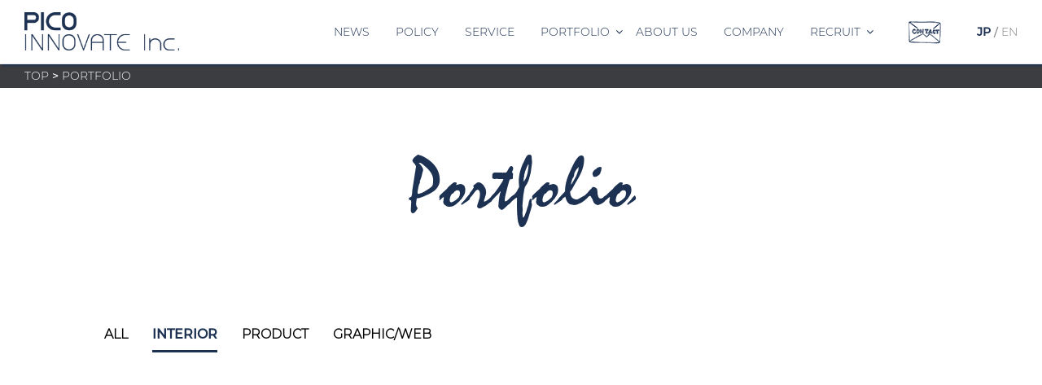

--- FILE ---
content_type: text/html; charset=UTF-8
request_url: https://pico-innovate.com/portfolio/?cat=interior
body_size: 6997
content:
<!DOCTYPE html>
<html lang="ja">

<head>
    <meta charset="utf-8">
    <meta name="viewport" content="width=device-width, initial-scale=1.0">
        <title>
        PICO INNOVATE    </title>
    <meta name="description" content="">
    <meta name="Keywords" content="内装,インテリア,デザイン,飲食　内装,渋谷　内装　デザイン,内装　デザイン,お店　デザイン" />
    <meta http-equiv="X-UA-Compatible" content="IE=edge">
    <link rel="stylesheet" href="https://pico-innovate.com/wp-content/themes/PICO-INNOVATE/css/reset.css">
    <link rel="stylesheet" href="https://pico-innovate.com/wp-content/themes/PICO-INNOVATE/style.css">
            <link rel="stylesheet" href="http://fonts.googleapis.com/earlyaccess/notosansjp.css">
        <script src="http://maps.google.com/maps/api/js?key=AIzaSyCcys_3q_oelJTG1VNghwYMyppR18S9BuQ"></script>
        <script src="https://www.youtube.com/iframe_api"></script>
        <link href="https://maxcdn.bootstrapcdn.com/font-awesome/4.7.0/css/font-awesome.min.css" rel="stylesheet" integrity="sha384-wvfXpqpZZVQGK6TAh5PVlGOfQNHSoD2xbE+QkPxCAFlNEevoEH3Sl0sibVcOQVnN" crossorigin="anonymous">
        <link rel="stylesheet" type="text/css" href="https://pico-innovate.com/wp-content/themes/PICO-INNOVATE/css/slick.css" media="screen" />
    <!-- jQuery -->
    <script src="https://ajax.googleapis.com/ajax/libs/jquery/3.3.1/jquery.min.js"></script>

    <link rel='dns-prefetch' href='//s.w.org' />
<link rel="alternate" type="application/rss+xml" title="PICO INNOVATE &raquo; PORTFOLIO フィード" href="https://pico-innovate.com/portfolio/feed/" />
		<script type="text/javascript">
			window._wpemojiSettings = {"baseUrl":"https:\/\/s.w.org\/images\/core\/emoji\/12.0.0-1\/72x72\/","ext":".png","svgUrl":"https:\/\/s.w.org\/images\/core\/emoji\/12.0.0-1\/svg\/","svgExt":".svg","source":{"concatemoji":"https:\/\/pico-innovate.com\/wp-includes\/js\/wp-emoji-release.min.js?ver=5.4.18"}};
			/*! This file is auto-generated */
			!function(e,a,t){var n,r,o,i=a.createElement("canvas"),p=i.getContext&&i.getContext("2d");function s(e,t){var a=String.fromCharCode;p.clearRect(0,0,i.width,i.height),p.fillText(a.apply(this,e),0,0);e=i.toDataURL();return p.clearRect(0,0,i.width,i.height),p.fillText(a.apply(this,t),0,0),e===i.toDataURL()}function c(e){var t=a.createElement("script");t.src=e,t.defer=t.type="text/javascript",a.getElementsByTagName("head")[0].appendChild(t)}for(o=Array("flag","emoji"),t.supports={everything:!0,everythingExceptFlag:!0},r=0;r<o.length;r++)t.supports[o[r]]=function(e){if(!p||!p.fillText)return!1;switch(p.textBaseline="top",p.font="600 32px Arial",e){case"flag":return s([127987,65039,8205,9895,65039],[127987,65039,8203,9895,65039])?!1:!s([55356,56826,55356,56819],[55356,56826,8203,55356,56819])&&!s([55356,57332,56128,56423,56128,56418,56128,56421,56128,56430,56128,56423,56128,56447],[55356,57332,8203,56128,56423,8203,56128,56418,8203,56128,56421,8203,56128,56430,8203,56128,56423,8203,56128,56447]);case"emoji":return!s([55357,56424,55356,57342,8205,55358,56605,8205,55357,56424,55356,57340],[55357,56424,55356,57342,8203,55358,56605,8203,55357,56424,55356,57340])}return!1}(o[r]),t.supports.everything=t.supports.everything&&t.supports[o[r]],"flag"!==o[r]&&(t.supports.everythingExceptFlag=t.supports.everythingExceptFlag&&t.supports[o[r]]);t.supports.everythingExceptFlag=t.supports.everythingExceptFlag&&!t.supports.flag,t.DOMReady=!1,t.readyCallback=function(){t.DOMReady=!0},t.supports.everything||(n=function(){t.readyCallback()},a.addEventListener?(a.addEventListener("DOMContentLoaded",n,!1),e.addEventListener("load",n,!1)):(e.attachEvent("onload",n),a.attachEvent("onreadystatechange",function(){"complete"===a.readyState&&t.readyCallback()})),(n=t.source||{}).concatemoji?c(n.concatemoji):n.wpemoji&&n.twemoji&&(c(n.twemoji),c(n.wpemoji)))}(window,document,window._wpemojiSettings);
		</script>
		<style type="text/css">
img.wp-smiley,
img.emoji {
	display: inline !important;
	border: none !important;
	box-shadow: none !important;
	height: 1em !important;
	width: 1em !important;
	margin: 0 .07em !important;
	vertical-align: -0.1em !important;
	background: none !important;
	padding: 0 !important;
}
</style>
	<link rel='stylesheet' id='wp-block-library-css'  href='https://pico-innovate.com/wp-includes/css/dist/block-library/style.min.css?ver=5.4.18' type='text/css' media='all' />
<link rel='stylesheet' id='contact-form-7-css'  href='https://pico-innovate.com/wp-content/plugins/contact-form-7/includes/css/styles.css?ver=5.1.3' type='text/css' media='all' />
<script type='text/javascript' src='https://pico-innovate.com/wp-includes/js/jquery/jquery.js?ver=1.12.4-wp'></script>
<script type='text/javascript' src='https://pico-innovate.com/wp-includes/js/jquery/jquery-migrate.min.js?ver=1.4.1'></script>
<link rel='https://api.w.org/' href='https://pico-innovate.com/wp-json/' />
<link rel="EditURI" type="application/rsd+xml" title="RSD" href="https://pico-innovate.com/xmlrpc.php?rsd" />
<link rel="wlwmanifest" type="application/wlwmanifest+xml" href="https://pico-innovate.com/wp-includes/wlwmanifest.xml" /> 
<meta name="generator" content="WordPress 5.4.18" />

</head>

<body onload="initialize()" onresize="initialize()" ontouchstart="">

    <div id="loader-bg">
        <div id="loader">
            <div class="spinner">
                <div class="dot1"></div>
                <div class="dot2"></div>
            </div>
            <p>Now Loading...</p>
        </div>
    </div>

    <div id="wrap" class="wrap">
        <header>

            <!-- スティッキーメニューの表示 -->
            

<div id="sticky_menu" class="sticky_wrap sticky_wrap-white">
    <div class="sticky_inner-wrap">
        <div class="sticky_site-logo"><a href="https://pico-innovate.com"><img src="https://pico-innovate.com/wp-content/themes/PICO-INNOVATE/img/icon/sticky_logo_bl.png" id="header_logo"></a></div>
        <div class="sticky_list_wrap">
            <ul class="sticky_list"><li><a href="https://pico-innovate.com/category/news/">NEWS</a></li>
<li><a href="/#home_policy">POLICY</a></li>
<li><a href="/#home_service">SERVICE</a></li>
<li class="parent-list"><a href="/#home_portfolio">PORTFOLIO</a>
<ul class="sub-menu">
	<li><a href="/portfolio">ALL</a></li>
	<li><a href="/portfolio?cat=interior">INTERIOR</a></li>
	<li><a href="/portfolio?cat=product">PRODUCT</a></li>
	<li><a href="/portfolio?cat=graphic-web">GRAPHIC/WEB</a></li>
</ul>
</li>
<li><a href="/#home_about-us">ABOUT US</a></li>
<li><a href="/#home_company">COMPANY</a></li>
<li class="parent-list"><a href="/#home_recruit">RECRUIT</a>
<ul class="sub-menu">
	<li><a href="https://pico-innovate.com/recruit/">詳細ページへ</a></li>
</ul>
</li>
</ul>            <div class="sticky_contact"><a href="#footer_contact"><img src="https://pico-innovate.com/wp-content/themes/PICO-INNOVATE/img/icon/sticky_contact_bl.png" id="header_contact"></a></div>
            <div class="sticky_lang-toggle"><span class="lang-togggle_jp current">JP</span> / <span class="lang-toggle_en"><a href="https://pico-innovate.com/en/portfolio/?cat=interior">EN</a></span></div>
        </div>
    </div>
</div>

<!-- パンくずリスト -->
<div class="breadcrumbs">
        <!-- Breadcrumb NavXT 6.3.0 -->
<span property="itemListElement" typeof="ListItem"><a property="item" typeof="WebPage" title="PICO INNOVATEへ移動" href="https://pico-innovate.com" class="home"><span property="name">TOP</span></a><meta property="position" content="1"></span> &gt; <span property="itemListElement" typeof="ListItem"><span property="name">PORTFOLIO</span><meta property="position" content="2"></span></div>



            <!-- 表示しいるページのテンプレートによってヘッダーの内容を変更 -->
            
            

        </header>
<div id="main-wrap">
    <div class="content_wrap">


        <h1 class="content_title">
            <a>
                Portfolio
            </a>
        </h1>

        <div class="archive_post-list_wrap">

            <div class="archive_post-list_tab-list contents_1024">

                
                    <form method="post" name="year" action="https://pico-innovate.com/portfolio">
                        <input type="hidden" name="term" value="ALL">
                        <button type="submit"  >ALL</button>
                    </form>

                    
                    <form method="post" name="year" action="https://pico-innovate.com/portfolio">
                        <input type="hidden" name="term" value="interior">
                        <button type="submit" class="current" >INTERIOR</button>
                    </form>

                    
                    <form method="post" name="year" action="https://pico-innovate.com/portfolio">
                        <input type="hidden" name="term" value="product">
                        <button type="submit"  >PRODUCT</button>
                    </form>

                    
                    <form method="post" name="year" action="https://pico-innovate.com/portfolio">
                        <input type="hidden" name="term" value="graphic-web">
                        <button type="submit"  >GRAPHIC/WEB</button>
                    </form>

                    
            </div>

            <ul class="archive-portfolio_post-list contents_1024">

                

                
                <li class="touch-hover">
                    <div class="x_zoom-in">
                        <a href="https://pico-innovate.com/portfolio/benjamin-steak-house-%e6%9d%b1%e4%ba%ac%e3%82%ac%e3%83%bc%e3%83%87%e3%83%b3%e3%83%86%e3%83%a9%e3%82%b9%e7%b4%80%e5%b0%be%e4%ba%95%e7%94%ba%e5%ba%97/">
                                <p class="archive-portfolio_post-list_thumb" style="background-image:url()"></p>
                            <div class="archive-portfolio_post-list_des-wrap">
                                    <span class="archive-portfolio_post-list_cat">GRAPHIC/WEB</span>
                                    <h3 class="archive-portfolio_post-list_des"><span>KIOICHO CHIYODA_KU</span>BENJAMIN STEAK HOUSE 東京ガーデンテラス紀尾井町店</h3>
                            </div>
                            </a>
                    </div>
                </li>



                

                
                <li class="touch-hover">
                    <div class="x_zoom-in">
                        <a href="https://pico-innovate.com/portfolio/a-happy-new-work/">
                                <p class="archive-portfolio_post-list_thumb" style="background-image:url(https://pico-innovate.com/wp-content/uploads/2021/01/A-HAPPY-NEW-WORK-ロゴマーク-2.png)"></p>
                            <div class="archive-portfolio_post-list_des-wrap">
                                    <span class="archive-portfolio_post-list_cat">GRAPHIC/WEB</span>
                                    <h3 class="archive-portfolio_post-list_des"><span></span>A HAPPY NEW WORK!!</h3>
                            </div>
                            </a>
                    </div>
                </li>



                

                
                <li class="touch-hover">
                    <div class="x_zoom-in">
                        <a href="https://pico-innovate.com/portfolio/%e7%a6%8f%e5%af%bf%ef%bc%bf%e4%b8%ad%e9%87%8e%e3%83%9e%e3%83%ab%e3%82%a4%e5%ba%97/">
                                <p class="archive-portfolio_post-list_thumb" style="background-image:url(https://pico-innovate.com/wp-content/uploads/2020/11/スクリーンショット-2020-11-09-15.46.56-1.png)"></p>
                            <div class="archive-portfolio_post-list_des-wrap">
                                    <span class="archive-portfolio_post-list_cat">GRAPHIC/WEB</span>
                                    <h3 class="archive-portfolio_post-list_des"><span>NAKANO_MARUI</span>福寿＿中野マルイ店</h3>
                            </div>
                            </a>
                    </div>
                </li>



                

                
                <li class="touch-hover">
                    <div class="x_zoom-in">
                        <a href="https://pico-innovate.com/portfolio/%e3%83%90%e3%82%bf%e3%83%bc%e3%83%9f%e3%83%ab%e3%82%af-%e3%83%81%e3%83%a3%e3%83%8d%e3%83%ab-yokohama/">
                                <p class="archive-portfolio_post-list_thumb" style="background-image:url(https://pico-innovate.com/wp-content/uploads/2019/05/横浜BMC様修正パース2.jpg)"></p>
                            <div class="archive-portfolio_post-list_des-wrap">
                                    <span class="archive-portfolio_post-list_cat">GRAPHIC/WEB</span>
                                    <h3 class="archive-portfolio_post-list_des"><span>YOKOHAMA</span>バターミルク チャネル YOKOHAMA</h3>
                            </div>
                            </a>
                    </div>
                </li>



                

                
                <li class="touch-hover">
                    <div class="x_zoom-in">
                        <a href="https://pico-innovate.com/portfolio/%e3%83%99%e3%83%b3%e3%82%b8%e3%83%a3%e3%83%9f%e3%83%b3%e3%82%b9%e3%83%86%e3%83%bc%e3%82%ad%e3%83%8f%e3%82%a6%e3%82%b9%e4%ba%ac%e9%83%bd/">
                                <p class="archive-portfolio_post-list_thumb" style="background-image:url(https://pico-innovate.com/wp-content/uploads/2019/02/IMG_3747.jpg)"></p>
                            <div class="archive-portfolio_post-list_des-wrap">
                                    <span class="archive-portfolio_post-list_cat">INTERIOR</span>
                                    <h3 class="archive-portfolio_post-list_des"><span>KYOTO</span>ベンジャミンステーキハウス京都</h3>
                            </div>
                            </a>
                    </div>
                </li>



                

                
                <li class="touch-hover">
                    <div class="x_zoom-in">
                        <a href="https://pico-innovate.com/portfolio/%e4%bd%8f%e5%ae%85%e3%80%80%e3%83%87%e3%82%b6%e3%82%a4%e3%83%b3/">
                                <p class="archive-portfolio_post-list_thumb" style="background-image:url(https://pico-innovate.com/wp-content/uploads/2019/02/IMG_4167.jpg)"></p>
                            <div class="archive-portfolio_post-list_des-wrap">
                                    <span class="archive-portfolio_post-list_cat">INTERIOR</span>
                                    <h3 class="archive-portfolio_post-list_des"><span>福島県いわき市</span>住宅　デザイン</h3>
                            </div>
                            </a>
                    </div>
                </li>



                

                
                <li class="touch-hover">
                    <div class="x_zoom-in">
                        <a href="https://pico-innovate.com/portfolio/goo-food-hall-%e4%b8%8a%e9%87%8e%e4%b8%b8%e4%ba%95%e5%ba%97/">
                                <p class="archive-portfolio_post-list_thumb" style="background-image:url(https://pico-innovate.com/wp-content/uploads/2018/12/cb0e5d7a3ada7f254583a94a755a41a31_19677136_181227_0018のコピー.jpg)"></p>
                            <div class="archive-portfolio_post-list_des-wrap">
                                    <span class="archive-portfolio_post-list_cat">INTERIOR</span>
                                    <h3 class="archive-portfolio_post-list_des"><span>TOKYO-Ueno OIOI 9F-</span>Goo FooD HaLL / 上野マルイ店</h3>
                            </div>
                            </a>
                    </div>
                </li>



                

                
                <li class="touch-hover">
                    <div class="x_zoom-in">
                        <a href="https://pico-innovate.com/portfolio/%e3%83%90%e3%83%bc%e3%82%bf%e3%83%bc%e3%83%9f%e3%83%ab%e3%82%af%e3%83%81%e3%83%a3%e3%83%8d%e3%83%ab%e5%8e%9f%e5%ae%bf/">
                                <p class="archive-portfolio_post-list_thumb" style="background-image:url(https://pico-innovate.com/wp-content/uploads/2018/12/ロゴ入り_9240030.jpg)"></p>
                            <div class="archive-portfolio_post-list_des-wrap">
                                    <span class="archive-portfolio_post-list_cat">INTERIOR</span>
                                    <h3 class="archive-portfolio_post-list_des"><span>TOKYO Jingumae</span>バーターミルクチャネル原宿</h3>
                            </div>
                            </a>
                    </div>
                </li>



                

                
                <li class="touch-hover">
                    <div class="x_zoom-in">
                        <a href="https://pico-innovate.com/portfolio/%e3%82%aa%e3%83%b3%e3%82%bf%e3%82%a4%e3%83%a0%e3%83%87%e3%83%aa%e3%83%90%e3%83%aa%e3%83%bc%e3%82%b8%e3%83%a3%e3%83%91%e3%83%b3%e6%9c%ac%e7%a4%be%e3%80%80%e3%83%87%e3%82%b6%e3%82%a4%e3%83%b3/">
                                <p class="archive-portfolio_post-list_thumb" style="background-image:url(https://pico-innovate.com/wp-content/uploads/2019/02/IMG_3167.jpg)"></p>
                            <div class="archive-portfolio_post-list_des-wrap">
                                    <span class="archive-portfolio_post-list_cat">INTERIOR</span>
                                    <h3 class="archive-portfolio_post-list_des"><span>TOKYO-SHIBUYA</span>オンタイムデリバリージャパン様　本社デザイン</h3>
                            </div>
                            </a>
                    </div>
                </li>



                
            </ul>
                         <div class="pagenation">
	<span aria-current="page" class="page-numbers current">1</span>
<a class="page-numbers" href="/portfolio/?cat=interior&#038;paged=2">2</a>
<a class="page-numbers" href="/portfolio/?cat=interior&#038;paged=3">3</a>
<span class="page-numbers dots">&hellip;</span>
<a class="page-numbers" href="/portfolio/?cat=interior&#038;paged=5">5</a>
<a class="next page-numbers" href="/portfolio/?cat=interior&#038;paged=2"><i class="fa fa-angle-double-right" aria-hidden="true"></i></a></div>            
        </div>
    </div>
</div>

<section id="footer_contact" class="footer_contact_wrap">

    <div class="footer_contact_header">
        <h2 class="section-title">Contact</h2>
        <p>弊社にご関心をお持ちいただき<br class="pcnone">ありがとうございます。<br><br class="pcnone">お問い合わせ内容の確認後、<br class="pcnone">担当者よりご連絡差し上げます。</p>
        <p class="footer_contact_contents-en">Please feel free to contact us</p>
    </div>

    <div role="form" class="wpcf7" id="wpcf7-f1982-o1" lang="ja" dir="ltr">
<div class="screen-reader-response"></div>
<form action="/portfolio/?cat=interior#wpcf7-f1982-o1" method="post" class="wpcf7-form" novalidate="novalidate">
<div style="display: none;">
<input type="hidden" name="_wpcf7" value="1982" />
<input type="hidden" name="_wpcf7_version" value="5.1.3" />
<input type="hidden" name="_wpcf7_locale" value="ja" />
<input type="hidden" name="_wpcf7_unit_tag" value="wpcf7-f1982-o1" />
<input type="hidden" name="_wpcf7_container_post" value="0" />
</div>
<div class="footer_contact_content-wrap">
<div class="footer_contact_content contents_1024">
<div class="footer_contact_content_form">
<p class="footer_contact_content_form_subject-list">
<label for="subject">SUBJECT</label><span class="wpcf7-form-control-wrap subject"><select name="subject" class="wpcf7-form-control wpcf7-select wpcf7-validates-as-required" id="subject" aria-required="true" aria-invalid="false"><option value="お問い合わせ内容をご選択ください（必須）" selected="selected">お問い合わせ内容をご選択ください（必須）</option><option value="１、企画・デザイン・設計についての問い合わせ">１、企画・デザイン・設計についての問い合わせ</option><option value="２、プロダクト製作、施工についての問い合わせ">２、プロダクト製作、施工についての問い合わせ</option><option value="３、グラフィックデザインについての問い合わせ">３、グラフィックデザインについての問い合わせ</option><option value="４、プロジェクトマネージメントについての問い合わせ">４、プロジェクトマネージメントについての問い合わせ</option><option value="５、リクルートについての問い合わせ">５、リクルートについての問い合わせ</option><option value="６、物件情報">６、物件情報</option><option value="７、その他">７、その他</option></select></span>
                </p>
<p class="footer_contact_content_form_flex-list">
<label for="client-name">NAME</label><span class="wpcf7-form-control-wrap client-name"><input type="text" name="client-name" value="" size="40" class="wpcf7-form-control wpcf7-text wpcf7-validates-as-required" id="client-name" aria-required="true" aria-invalid="false" placeholder="お名前をご記入ください（必須）" /></span>
                </p>
<p class="footer_contact_content_form_flex-list">
<label>MAIL</label><span class="wpcf7-form-control-wrap e-mail"><input type="email" name="e-mail" value="" size="40" class="wpcf7-form-control wpcf7-text wpcf7-email wpcf7-validates-as-required wpcf7-validates-as-email" id="e-mail" aria-required="true" aria-invalid="false" placeholder="メールアドレスをご記入ください（必須）" /></span>
                </p>
<p class="footer_contact_content_form_flex-list">
<label>COMPANY</label><span class="wpcf7-form-control-wrap company"><input type="text" name="company" value="" size="40" class="wpcf7-form-control wpcf7-text" id="company" aria-invalid="false" placeholder="会社名をご記入ください" /></span>
                </p>
<p class="footer_contact_content_form_flex-list">
                    <label>PHONE</label><span class="wpcf7-form-control-wrap phone-number"><input type="tel" name="phone-number" value="" size="40" class="wpcf7-form-control wpcf7-text wpcf7-tel wpcf7-validates-as-tel" id="phone-number" aria-invalid="false" placeholder="電話番号をご記入ください" /></span>
                </p>
<div class="footer_contact_content_form_flex-list">
                    <label for="contact-text">CONTACT</label><br />
<span class="wpcf7-form-control-wrap contact-text"><textarea name="contact-text" cols="40" rows="10" class="wpcf7-form-control wpcf7-textarea" id="contact-text" aria-invalid="false" placeholder="お問い合わせの内容をご記入ください"></textarea></span>
                </div>
<p class="box-btn-link">
<span class="box-btn-link_a touch_hover"><input type="submit" value="SEND" class="wpcf7-form-control wpcf7-submit" /><i class="fa fa-angle-right" aria-hidden="true"></i></span>
</p>
</div></div>
</p></div>
<div class="wpcf7-response-output wpcf7-display-none"></div></form></div>
    <div class="x_modal-contents thanks">
        <div class="thanks_message-wrap">
            <img src="https://pico-innovate.com/wp-content/themes/PICO-INNOVATE/img/footer/thanks_message.png">
        </div>
        <img src="https://pico-innovate.com/wp-content/themes/PICO-INNOVATE/img/icon/close.png" class="modal_close" width="42px" height="42px">
    </div>

</section>

<footer>

    <div class="footer_inner-wrap contents_1024">

        <span class="footer_top-scrool">
            <a href="#"><img src="https://pico-innovate.com/wp-content/themes/PICO-INNOVATE/img/icon/top-scroll.png"></a>
        </span>
        
        
        
        <div class="footer_flex">
            <div class="footer_top-part">
                <p class="footer_top-part_logo"><a href="https://pico-innovate.com"><img src="https://pico-innovate.com/wp-content/themes/PICO-INNOVATE/img/footer/footer_logo.png"></a></p>
                <p class="footer_address"><a href="https://www.google.co.jp/maps/place/%E3%80%92151-0063+%E6%9D%B1%E4%BA%AC%E9%83%BD%E6%B8%8B%E8%B0%B7%E5%8C%BA%E5%AF%8C%E3%83%B6%E8%B0%B7%EF%BC%91%E4%B8%81%E7%9B%AE%EF%BC%94%E2%88%92%EF%BC%96+%E8%8B%A5%E8%8F%9C%E3%83%93%E3%83%AB/@35.6697355,139.6875594,17z/data=!3m1!4b1!4m5!3m4!1s0x6018f34b686fa445:0x43394635090269ff!8m2!3d35.669747!4d139.6897615" target="_blank">〒151-0063 東京都渋谷区富ヶ谷 1-4-6 若菜ビル 3 階</a>　　<span class="footer_middle-part_tel"><a href="tel:0364071586">TEL (03) 6407 1586</a></span></p>
            </div>

            <div class="footer_middle-part">

                <div class="footer_middle-part_sns">最新の設計/デザイン情報を公開中！
                    <ul class="footer_middle-part_sns_list">
                        <!--<li><a href="https://twitter.com/pico_innovate"><span>twitter</span><i class="fa fa-twitter" aria-hidden="true"></i></a></li>-->
                        <li><a href="https://www.instagram.com/picoinnovate/">Instagram<i class="fa fa-instagram" aria-hidden="true"></i></a></li>
                    </ul>
                </div>
            </div>

            
            
            <p class="footer_lang-toggle"><span class="lang-toggle_jp current">JP</span> / <span class="lang-toggle_en"><a href="https://pico-innovate.com/en/portfolio/?cat=interior">EN</a></span></p>
        </div>

        
        <p class="footer_copy-right">Copyright<i class="fa fa-copyright" aria-hidden="true"></i>
            2026 PICO INNOVATE Co.,Ltd. ALL Rights Reserved.</p>

    </div>



</footer>
<script type="text/javascript" src="https://pico-innovate.com/wp-content/themes/PICO-INNOVATE/js/slick.min.js"></script>
<script src="https://cdn.jsdelivr.net/lodash/4.13.1/lodash.min.js"></script>
<script type='text/javascript'>
/* <![CDATA[ */
var wpcf7 = {"apiSettings":{"root":"https:\/\/pico-innovate.com\/wp-json\/contact-form-7\/v1","namespace":"contact-form-7\/v1"}};
/* ]]> */
</script>
<script type='text/javascript' src='https://pico-innovate.com/wp-content/plugins/contact-form-7/includes/js/scripts.js?ver=5.1.3'></script>
<script type='text/javascript' src='https://pico-innovate.com/wp-content/themes/PICO-INNOVATE/js/main.js?ver=4.1.2'></script>
<script type='text/javascript' src='https://pico-innovate.com/wp-content/themes/PICO-INNOVATE/js/pc.js?ver=4.1.2'></script>
<script type='text/javascript' src='https://pico-innovate.com/wp-includes/js/wp-embed.min.js?ver=5.4.18'></script>
</div>
</body>

</html>

--- FILE ---
content_type: text/css
request_url: https://pico-innovate.com/wp-content/themes/PICO-INNOVATE/style.css
body_size: 12529
content:
/* webフォントの読み込み
====================================================*/

@font-face {
    font-family: 'GRIG';
    src: url('./tf/GRIG.woff') format('woff');
}

@font-face {
    font-family: 'MonLight';
    src: url('./tf/Montserrat-Light.woff') format('woff');
}

@font-face {
    font-family: 'MonMedium';
    src: url('./tf/Montserrat-Medium.woff') format('woff');
}

@font-face {
    font-family: 'MonEXBold';
    src: url('./tf/Montserrat-ExtraBold.woff') format('woff');
}

@font-face {
    font-family: 'CavReg';
    src: url('./tf/caveat-regular.woff') format('woff');
}

@font-face {
    font-family: 'Voll';
    src: url('./tf/Vollkorn-Regular.woff') format('woff');
}

@font-face {
    font-family: 'PTS';
    src: url('./tf/PTF55F.woff') format('woff');
}


/* ロード画面
====================================================*/

#loader-bg {
    display: none;
    position: fixed;
    width: 100vw;
    height: 100vh;
    top: 0px;
    left: 0px;
    background: #1d3152;
    z-index: 1;
}

#loader {
    display: none;
    position: fixed;
    top: 50%;
    left: 50%;
    width: 200px;
    height: 200px;
    margin-top: -100px;
    margin-left: -100px;
    text-align: center;
    color: #fff;
    z-index: 2;
}
#loader p {
    color: white;
}
.spinner {
  margin: 100px auto 20px;
  width: 40px;
  height: 40px;
  position: relative;
  color: white;
  -webkit-animation: sk-rotate 2.0s infinite linear;
  animation: sk-rotate 2.0s infinite linear;
    padding: 10px;
}

.dot1, .dot2 {
  width: 20px;
  height: 20px;
  display: inline-block;
  top: 5px;
    right: 5px;
  background-color: white;
  border-radius: 10px;
  -webkit-animation: sk-bounce 2.0s infinite ease-in-out;
  animation: sk-bounce 2.0s infinite ease-in-out;
}

.dot2 {
  top: auto;
  bottom: 5px;
  -webkit-animation-delay: -1.0s;
  animation-delay: -1.0s;
}

@-webkit-keyframes sk-rotate { 100% { -webkit-transform: rotate(360deg) }}
@keyframes sk-rotate { 100% { transform: rotate(360deg); -webkit-transform: rotate(360deg) }}

@-webkit-keyframes sk-bounce {
  0%, 100% { -webkit-transform: scale(0.0) }
  50% { -webkit-transform: scale(1.0) }
}

@keyframes sk-bounce {
  0%, 100% {
    transform: scale(0.0);
    -webkit-transform: scale(0.0);
  } 50% {
    transform: scale(1.0);
    -webkit-transform: scale(1.0);
  }
}



/* 共通設定
====================================================*/

* {
    font-family: 'MonMedium', 'Noto Sans JP', sans-serif;
}

html {
    font-size: 20px;
    overflow-y: scroll;
}

body {
    font-size: 0.7rem;
    -webkit-font-smoothing: antialiased;
    -moz-osx-font-smoothing: grayscale;
}

.contents_1024 {
    max-width: 1024px;
    margin-left: auto;
    margin-right: auto;
}

p {
    color: #2a2d26;
    line-height: 1.4rem;
    font-size: 0.7rem;
}

.center {
    text-align: center;
}

.pcnone {
    display: none;
}

.fixed {
    position: fixed;
    width: 100%;
    height: 100%;
}

/* リンクボタン装飾 */

.box-btn-link {
    background-color: #fff;
    border: solid 1px #1d3152;
    text-align: center;
    margin-top: 1.5rem;
    width: 50%;
    margin-left: auto;
    margin-right: auto;
}

.box-btn-link a,
.box-btn-link a:link,
.box-btn-link a:visited {
    position: relative;
    line-height: 3rem;
    color: #1d3152;
    font-family: 'CavReg';
    display: inline-block;
    width: 100%;
    text-decoration: none;
    font-weight: bold;
    font-size: 1.2rem;
    transition: all .3s;
}

.box-btn-link a:before,
.box-btn-link a span {
    display: block;
    content: '';
    width: 95%;
    height: 2px;
    position: absolute;
    bottom: 0;
    left: 2.5%;
    box-sizing: border-box;
    background-color: #1d3152;
    transition: all .3s;
    z-index: 0;
}

.box-btn-link a:hover:before,
.box-btn-link a span.r_hoverd_border {
    height: 100%;
    left: 0;
    width: 100%;
    transition: all .3s;
    background-color: transparent;
}

.box-btn-link a:after {
    position: absolute;
    right: 15px;
    top: 0;
    display: block;
    width: 1rem;
    height: 100%;
    font-family: FontAwesome;
    content: '\f105';
}

.box-btn-link a:hover,
.box-btn-link a.r_hoverd {
    background-color: #1d3152;
    color: #fff;
    transition: all .3s;
    z-index: 1;
    position: relative;
}

.g_over-link {
    position: absolute;
    display: block;
    top: 0;
    left: 0;
    width: 100%;
    height: 100%;
    z-index: 2;
}

.page-back,
.page-back:link,
.page-back:visited {
    color: #1d3152;
    display: inline-block;
    text-decoration: none;
    line-height: 44px;
    margin-bottom: 3rem;
    font-weight: bold;
}

.page-back img {
    width: 48px;
    height: 44px;
    vertical-align: middle;
    margin-right: 1rem;
}

.page-back span {
    display: inline-block;
    border-bottom: solid 1px #1d3152;
    height: 35px;
}

/* TOP section共通項 */

.section-title {
    /* 筆記体見出し */
    font-size: 6.1rem;
    font-family: 'GRIG';
    font-weight: 100;
    color: #1d3152;
    margin-bottom: 1.5rem;
}

.section-copy {
    font-size: 1.1rem;
    line-height: 1.8rem;
    color: #2a2d26;
    margin-bottom: 10px;
}

.section-header {
    height: 400px;
    overflow: hidden;
    position: relative;
}

/* TOPページヘッダー等の背景パララックス用 */

.paralax {
    position: absolute;
    top: 0;
    left: 0;
    width: 110vw;
    height: 110vh;
    background-attachment: fixed;
    background-size: cover;
    background-position: 50% 150px;
    background-repeat: no-repeat;
}

/* 記事関係 */

/* .content_wrap {
    margin-top: 104px;
    background-color: #eaeaea;
} */

.content_wrap {
    margin-top: 104px;
    background-color: #fff;
}

.content_title {
    text-align: center;
    font-size: 5rem;
    padding-top: 50px;
    padding-bottom: 60px;
    font-weight: normal;
    text-transform: lowercase;
    background-color: white;
}

.content_title:first-letter {
    text-transform: capitalize;
}

.content_title a,
.content_title a:link,
.content_title a:visited {
    font-family: 'GRIG';
    text-decoration: none;
    color: #1d3152;
}

.content_thumbnail {
    width: 100%;
    height: 560px;
    overflow: hidden;
    position: relative;
    background-repeat: no-repeat;
    background-size: cover;
    background-position: center;
}

/* x(r).css(js用のクラス)
====================================================*/

/* フェードイン効果 */

.r_fade-in {
    opacity: 1;
    transition-timing-function: ease-out;
}

/* スクロール時のズームイン表示 */

.x_zoom-in,
.x_zoom-in-50,
.x_zoom-in200,
.x_zoom-in100,
.x_zoom-in1,
.x_zoom-in2,
.x_zoom-in3 {
    opacity: 0;
    transform: scale(0.98, 0.98);
}

.r_zoom-in {
    transform: scale(1, 1);
    opacity: 1;
    transition: all .6s !important;
    transition-timing-function: ease-out;
}

.x_zoom-in_slow,
.x_zoom-in_slow1,
.x_zoom-in_slow2,
.x_zoom-in_slow3,
.x_list {
    opacity: 0;
    transform: scale(0.98, 0.98);
}

.r_zoom-in_slow {
    transform: scale(1, 1);
    opacity: 1;
    transition: all .8s;
    transition-timing-function: ease-out;
}

/* スクロール時の右からのフェードイン */

.x_fade-right,
.x_fade-right100,
.x_fade-right200 {
    opacity: 0;
    transform: translate(100px, 0);
}

.r_fade-right {
    opacity: 1;
    transform: translate(0, 0);
    transition-timing-function: ease-out;
    transition: all .5s;
    transition-timing-function: ease-out;
}

/* スクロール時の左からのフェードイン */

.x_fade-left,
.x_fade-left200 {
    opacity: 0;
    transform: translate(-100px, 0);
}

.r_fade-left {
    opacity: 1;
    transform: translate(0, 0);
    transition-timing-function: ease-out;
    transition: all .5s;
}

/* スクロール時の下からのフェードイン */

.x_fade-bottom,
.x_fade-bottom1,
.x_fade-bottom2,
.x_fade-bottom3 {
    opacity: 0;
    transform: translate(0, 50px);
}

.r_fade-bottom {
    opacity: 1;
    transform: translate(0, 0);
    transition-timing-function: ease-out;
    transition: all .5s;
}

/* スクロール時の左からのスライドイン */

.x_slide-in-left {
    overflow: hidden;
    width: 0;
    opacity: 0;
}

.r_slide-in-left {
    width: 100%;
    opacity: 1;
    transition-timing-function: ease-out;
    transition: all .5s;
}

/* TOPリクルートバナー用 */

.x_hover-img {
    transform: scale(1, 1);
    transition: all .3s;
    transition-timing-function: ease-out;
    opacity: 1;
}

.r_hover-img {
    transform: scale(1.1, 1.1);
    transition: all .3s;
    transition-timing-function: ease-out;
    opacity: 0.7;
}

/* sticky.css
====================================================*/

.sticky_wrap {
    position: fixed;
    width: 100%;
    top: 0;
    left: 0;
    z-index: 999;
    padding-top: 25px;
    padding-left: 30px;
    padding-right: 30px;
    box-sizing: border-box;
    transition: all .3s;
}

.sticky_inner-wrap {
    display: flex;
    justify-content: space-between;
    font-family: 'MonLight';
    color: white;
    width: 100%;
    transition: all .3s;
    margin: 0;
}

.sticky_site-logo {
    font-weight: 100;
    font-size: 1.5rem;
    font-family: 'MonLight';
    transition: all .3s;
}

.sticky_site-logo img {
    max-width: 190px;
}

.sticky_list_wrap {
    display: flex;
    justify-content: flex-end;
}

.sticky_list {
    display: flex;
    justify-content: flex-end;
    list-style: none;
    line-height: 49px;
    transition: all .3s;
    margin-right: 2rem;
}

.sticky_list li {
    text-align: center;
    padding-left: 0.8rem;
    padding-right: 0.8rem;
    padding-bottom: 25px;
    box-sizing: border-box;
    transition: all .3s;
}

.sticky_list li a,
.sticky_list li a:link,
.sticky_list li a:visited {
    color: white;
    text-decoration: none;
    font-family: 'MonLight';
    display: inline-block;
    height: 100%;
    position: relative;
}

.sticky_list li a:before {
    position: absolute;
    content: '';
    top: calc(100% + 13px);
    left: 0;
    display: inline-block;
    height: 2px;
    width: 0;
    background-color: #1d3152;
    transition: all .3s;
}

.sticky_list li a:hover:before {
    width: 100%;
    transition: all .3s;
}

.sticky_contact {
    padding-top: 8px;
    margin-right: 2rem;
    transition: all .3s;
}

.sticky_lang-toggle {
    line-height: 49px;
}

.sticky_lang-toggle span {
    font-family: 'MonLight';
}

.sticky_lang-toggle span.current {
    font-family: 'MonMedium';
    font-weight: bold;
    color: white;
}

.sticky_lang-toggle span a {
    text-decoration: none;
    color: gray;
    font-family: 'MonLight';
}

/* スクロール後のスティッキーメニュー */

.sticky_wrap-white {
    background-color: rgba(255, 255, 255, 0.9);
    box-shadow: 2px 2px 2px #1d3152;
    padding-top: 15px;
    transition: all .3s;
}

.sticky_wrap-white .sticky_inner-wrap {
    margin: auto;
    transition: all .3s;
}

.sticky_wrap-white .sticky_list_wrap {
    justify-content: space-between;
    min-width: auto;
}

.sticky_wrap-white .sticky_list li {
    padding-bottom: 15px;
    transition: all .3s;
}

.sticky_wrap-white .sticky_list li a,
.sticky_wrap-white .sticky_list li a:link,
.sticky_wrap-white .sticky_list li a:visited {
    color: #1d3152;
}

.sticky_wrap-white .sticky_lang-toggle {
    color: gray;
}

.sticky_wrap-white .sticky_lang-toggle span.current {
    text-decoration: none;
    color: #1d3152;
    font-family: 'MonMedium';
    font-weight: bolder;
}

.sticky_wrap-white .sticky_list .sub-menu li a,
.sticky_wrap-white .sticky_list .sub-menu li a:link,
.sticky_wrap-white .sticky_list .sub-menu li a:visited {
    color: white;
}

.sticky_wrap-white .sticky_list li.parent-list:after {
    color: #1d3152;
}


/* スティッキーメニューのアコーディオン */

.sticky_list li.parent-list {
    position: relative;
}

.sticky_list li.parent-list:after {
    position: absolute;
    font-family: FontAwesome;
    content: '\f107';
    top: 0;
    right: 0;
}

.sub-menu {
    display: none;
    list-style: none;
    position: absolute;
    top: 100%;
    left: 0;
    background-color: rgba(0, 0, 0, 0.7);
    color: white;
    padding-top: 1.5rem;
    width: 140%;
}

.sub-menu li {
    position: relative;
    line-height: 0.9rem;
    text-align: left;
    font-size: 0.6rem;
    word-wrap: break-word;
    padding-left: 1rem;
    padding-right: 0.6rem;
}

.sub-menu li:before {
    content: '-';
    position: absolute;
    left: 0.4rem;
}


/* トップページ以外のスティッキーメニューの余白設定(fixed対策) */

.sticky_post-wrap {
    position: relative;
    width: 100%;
    height: 129px;
    content: '';
}

/* パンくずリスト */

.breadcrumbs {
    position: fixed;
    top: 78px;
    z-index: 998;
    width: 100%;
    background-color: #3c3d41;
    color: white;
    line-height: 30px;
    font-weight: 300;
    padding: 0 30px;
}

.breadcrumbs span {
    display: inline-block;
    font-size: 0.7rem;
    font-family: 'MonLight';
}

.breadcrumbs a,
.breadcrumbs a:link,
.breadcrumbs a:visited {
    color: white;
    text-decoration: none;
}

/* モーダルウィンドウ用css
====================================================*/

/* モーダルウィンドウの背景（黒） */

#modal-bg {
    display: none;
    width: 100vw;
    height: 100vh;
    background-color: rgba(10, 10, 10, 0.7);
    position: fixed;
    top: 0;
    left: 0;
    z-index: 1000;
}

/* モーダルウィンドウのコンテンツ */

.x_modal-contents {
    z-index: 1001;
    position: fixed;
    display: none;
    text-align: center;
}

.x_modal-contents img {
    width: auto;
    height: auto;
    max-width: 80vw;
    max-height: 70vh;
}

.x_modal-contents.main_img {
    position: relative;
}

/* クローズボタン */

.modal_close {
    position: absolute;
    top: -21px;
    right: -21px;
    width: 42px !important;
    height: 42px !important;
    cursor: pointer;
}

.modal_inner-wrap .modal_close {
    top: -21px;
}

.modal_close_text {
    position: absolute;
    top: 100%;
    left: calc(50% - 200px);
    border: hidden !important;
    cursor: pointer;
    width: 400px;
    max-width: 400px;
}

.modal_close_text a {
    background-color: white;
    border: solid 1px #1d3152;
}

.modal_close_text a:after {
    content: '×' !important;
}

/* ズーム機能 */

.sp-zoom {
    display: none;
}

/* リンク */

.x_modal {
    position: absolute;
    display: block;
    top: 0;
    left: 0;
    width: 100%;
    height: 100%;
}

.underline_over-white,
.underline_over-gray {
    display: inline-block;
    position: relative;
    overflow: hidden;
}

.underline_over-white:before,
.underline_over-gray:before {
    position: absolute;
    content: '';
    background-color: #1d3152;
    height: 1px;
    width: 100%;
    bottom: 0;
    left: 0;
}

.underline_over-white:hover:before,
.underline_over-gray:hover:before {
    height: 2px;
}

.underline_over-white:after,
.underline_over-gray:after {
    position: absolute;
    content: '';
    background-color: #fff;
    height: 2px;
    width: 100%;
    bottom: 0;
    left: -100%;
}

.underline_over-gray:after {
    background-color: #dce1e6 !important;
}

.underline_over-white:hover:after,
.underline_over-gray:hover:after {
    position: absolute;
    content: '';
    background-color: #fff;
    height: 2px;
    width: 100%;
    bottom: 0;
    left: 100%;
    transition: all .5s;
}


/* header.css
====================================================*/

/* YouTube埋め込み動画 */

header {
    position: relative;
    max-height: calc(100vh + 100px);
    overflow: hidden;
}

.header_wrap {
    position: relative;
    width: 100%;
    height: 100vh;
    text-align: center;
    overflow: hidden;
}

.header_main-video {
    position: fixed;
    z-index: -2;
    top: 0;
    left: 0;
    width: auto;
    height: 100vh;
    background-color: black;
    background-image: url(img/top/top_header-bg.png);
    background-position: center;
    background-repeat: no-repeat;
    background-size: cover;
    opacity: 0;
}

/* YouTube動画のオーバーレイ */

.header_title {
    font-family: 'GRIG';
    color: white;
    font-size: 10rem;
    font-weight: 100;
    position: absolute;
    top: 50%;
    left: 50%;
    transform: translate(-50%, -50%);
    -webkit-transform: translate(-50%, -50%);
    -ms-transform: translate(-50%, -50%);
}

.header_title img {
    width: 28%;
    min-width: 350px;
    height: auto;
}

.header_sub-title {
    display: block;
    line-height: 1rem;
    font-size: 0.7rem;
    letter-spacing: 0.2rem;
}

.header_sub-title + .header_sub-title {
    letter-spacing: 1px;
    font-family: 'MonLight';
    font-size: 0.6rem;
    margin-left: -1em;
    padding-top: 5px;
}

/* スクロールガイド */
.header_wrap a span {
  position: absolute;
    bottom: 10%;
  left: 50%;
  width: 24px;
  height: 24px;
  margin-left: -12px;
  border-left: 1px solid #fff;
  border-bottom: 1px solid #fff;
  -webkit-transform: rotate(-45deg);
  transform: rotate(-45deg);
  -webkit-animation: sdb 1.5s infinite;
  animation: sdb 1.5s infinite;
  box-sizing: border-box;
}
@-webkit-keyframes sdb {
  0% {
    -webkit-transform: rotate(-45deg) translate(0, 0);
    opacity: 0;
  }
  50% {
    opacity: 1;
  }
  100% {
    -webkit-transform: rotate(-45deg) translate(-20px, 20px);
    opacity: 0;
  }
}
@keyframes sdb {
  0% {
    transform: rotate(-45deg) translate(0, 0);
    opacity: 0;
  }
  50% {
    opacity: 1;
  }
  100% {
    transform: rotate(-45deg) translate(-20px, 20px);
    opacity: 0;
  }
}

/* TOP header下部のnews一覧 */

.header_news-list_wrap {
    height: 100px;
    width: 100%;
    background-color: #dce1e6;
    color: #1d3152;
}

.header_news-list_inner-wrap {
    display: flex;
    justify-content: space-between;
}

.header_news-list_title {
    font-family: 'GRIG';
    font-size: 2.2rem;
    line-height: 100px;
    width: 10%;
}

.header_news-list {
    width: 75%;
    box-sizing: border-box;
    list-style: none;
    padding-left: 2rem;
    padding-top: 27px;
    padding-bottom: 28px;
    font-family: 'ヒラギノ角ゴ ProN W3', 'Hiragino Kaku Gothic ProN', 'HiraKakuProN-W3';
}

.header_news-list li {
    line-height: 1.1em;
    padding-bottom: 13px;
}

.header_news-list_date {
    margin-right: 0.7rem;
}

.header_news-list li a,
.header_news-list li a:link,
.header_news-list li a:visited {
    text-decoration: none;
    color: #1d3152;
}

.header_news-list_link {
    width: 15%;
    line-height: 100px;
    text-align: right;
}

.header_news-list_link a,
.header_news-list_link a:link,
.header_news-list_link a:visited {
    text-decoration: none;
    font-size: 0.71rem;
    line-height: 1.3rem;
    color: #1d3152;
    font-family: 'CavReg';
}

.header_news-list_link i {
    display: inline-block;
    margin-left: 0.7rem;
}

/* home.css(トップページのcss)
========================================================*/

/* policy */

/* .home_policy-wrap {
    background-color: #fff;
    background-image: url(img/top/top-bg.jpg);
    background-repeat: repeat;
    background-size: cover;
    padding-bottom: 130px;
} */

.home_policy-wrap {
    background-color: #fff;
    padding-bottom: 130px;
}

.home_policy_arrow-wrap {
    background-image: url(img/top/policy_bg1.png);
    background-position: center;
    background-repeat: no-repeat;
    background-size: contain;
    padding-bottom: 80px;
    padding-top: 120px;
    height: auto;
    box-sizing: border-box;
}

.home_policy_top-part {
    height: auto;
    display: flex;
    justify-content: center;
    box-sizing: border-box;
    padding-bottom: 25px;
}

.home_policy_top-part p img {
    max-width: 100%;
}

.home_policy_top-part_left-box,
.home_policy_top-part_right-box {
    width: 50%;
    padding-left: 50px;
    padding-right: 50px;
    box-sizing: border-box;
}

.home_policy_top-part_right-box {
    padding-top: 120px;
}

.home_policy-title {
    position: relative;
    padding-left: 100px;
    height: 80px;
    font-size: 1.2rem;
    color: #2a2d26;
    line-height: 80px;
    margin-top: 60px;
    margin-bottom: 30px;
}

.home_policy-title img {
    position: absolute;
    top: 0;
    left: 0;
}

.home_policy_title-img {
    height: 70px;
    width: auto;
}

.home_policy-sub-title {
    position: absolute;
    bottom: 0;
    left: 100px;
    font-size: 0.7rem;
    line-height: 1.5rem;
    font-weight: normal;
}

.home_policy-title.top0 {
    margin-top: 0;
}

.home_policy-title.top25 {
    margin-top: 25px;
}

.home_policy_middle-part {
    background-image: url(img/top/bg_blue-line.png);
    height: 280px;
    padding-top: 30px;
    box-sizing: border-box;
    width: 100vw;
}

.home_policy_middle-part_title {
    margin-bottom: 25px;
}

.home_policy_middle-part_title img {
    width: 530px;
    margin-top: -15px;
}


.home_policy_middlle-part_sub-title {
    color: #fff;
    font-size: 0.9rem;
    font-weight: 200;
}

.home_policy_bottom-part {
    background-image: url(img/top/service_bg2.png);
    height: 330px;
    background-position: center bottom;
    background-repeat: no-repeat;
    background-size: auto 225px;
    padding-top: 30px;
    box-sizing: border-box;
}

.home_policy_bottom-part_title {
    font-size: 1.7rem;
    color: #1d3152;
    margin-top: 59px;
}

.home_policy_bottom-part_sub-title {
    display: block;
    font-size: 0.9rem;
    color: black;
    font-weight: normal;
    line-height: 2rem;
}

/* service */

/* .home_service_wrap {
    background-color: #f3f3f3;
    min-height: 1500px;
    background-image: url(img/top/top_service-bg.png);
    background-size: cover;
    padding-bottom: 130px;
} */

.home_service_wrap {
    background-color: #fff;
    min-height: 1500px;
    padding-bottom: 130px;
}

.home_service_top-part {
    display: flex;
    justify-content: center;
    padding-top: 120px;
}

.home_service_top-part_left-box,
.home_service_top-part_right-box {
    width: 48%;
    margin: 0;
    box-sizing: border-box;
}

.home_service_top-part_right-box {
    padding-top: 7px;
}

.home_service_top-part .section-title {
    margin-bottom: 10px;
}

.home_service_bottom-part {
    display: flex;
    justify-content: space-between;
    padding-top: 60px;
}

.home_service_bottom-part_left,
.home_service_bottom-part_center,
.home_service_bottom-part_right {
    position: relative;
    width: 332px;
    background-color: #f8f8f8;
    padding-top: 55px;
    padding-bottom: 245px;
    padding-left: 15px;
    padding-right: 15px;
    box-sizing: border-box;
}

.home_service_bottom-part_title {
    text-align: center;
    font-size: 0.6rem;
}

.home_service_bottom-part_title span {
    display: block;
    font-size: 1.8rem;
    margin-bottom: 0.5rem;
    color: #1d3152;
    font-family: 'CavReg';
}

.home_service_bottom-part_contents {
    font-size: 0.65rem;
    line-height: 1.25rem;
    min-height: 200px;
    padding: 0 12px;
}

.home_service_bottom-part_list {
    list-style: none;
    display: flex;
    justify-content: space-between;
    flex-wrap: wrap;
    margin-top: 12px;
    padding: 0 12px;
}

.home_service_bottom-part_list li {
    font-size: 0.7rem;
    line-height: 1.4rem;
    font-weight: bold;
    width: 50%;
    box-sizing: border-box;
}

.home_service_bottom-part_list li.full-width {
    width: 100%;
}

.home_service_bottom-part_list li:before {
    display: inline-block;
    width: 17px;
    height: 17px;
    content: '';
    background-image: url(img/icon/g_li-icon.png);
    background-repeat: no-repeat;
    background-position: center bottom;
}

.home_service_bottom-part_link-wrap {
    position: absolute;
    left: 0;
    bottom: 0;
    height: 245px;
    width: 100%;
    padding: 30px 15px;
    box-sizing: border-box;
}

.home_service_bottom-part_work-flow {
    display: flex;
    justify-content: center;
    height: 63px;
    line-height: 63px;
    top: 0;
}

.home_service_bottom-part_work-flow-left {
    margin-right: 1rem;
    cursor: pointer;
}

.home_service_bottom-part_work-flow a,
.home_service_bottom-part_work-flow a:link,
.home_service_bottom-part_work-flow a:visited {
    color: #1d3152;
    font-weight: bold;
    text-decoration: none;
    line-height: 1rem;
    cursor: pointer;
    font-size: 0.6rem;
}

.home_service_work-flow_wrap {
    overflow-y: scroll;
    width: auto;
    height: 75vh;
}

.home_service_work-flow_wrap img {
    margin-top: 0;
}

.home_service_work-flow_interior-wrap {
    width: 450px;
    height: 2614px;
    max-width: 80vw;
}

.home_service_work-flow_product-wrap {
    width: 450px;
    height: 1175px;
    max-width: 80vw;
}

.home_service_work-flow_graphic-wrap {
    width: 900px;
    height: 1700px;
    max-width: 80vw;
}

.home_service_work-flow_interior-wrap img,
.home_service_work-flow_product-wrap img,
.home_service_work-flow_graphic-wrap img {
    width: 100%;
    height: auto;
    max-height: none;
}

.home_service_bottom-part_left .box-btn-link,
.home_service_bottom-part_center .box-btn-link,
.home_service_bottom-part_right .box-btn-link {
    background-color: #fff;
    border: solid 1px #1d3152;
    text-align: center;
    margin-top: 1.5rem;
    bottom: 55px;
    width: calc(100% - 30px);
}

/* portfolio */

/* .home_portfolio_wrap {
    background-color: #fff;
    padding-bottom: 130px;
    background-image: url(img/top/top-bg.jpg);
    background-size: cover;
} */

.home_portfolio_wrap {
    background-color: #fff;
    padding-bottom: 130px;
}

.home_portfolio_inner-wrap {
    padding-top: 120px;
}

.home_portfolio_top-part {
    display: flex;
    justify-content: center;
    margin-bottom: 70px;
}

.home_portfolio_top-part_left,
.home_portfolio_top-part_right {
    width: 35%;
    max-width: 50%;
}

.home_portfolio_top-part_left {
    margin-bottom: 0;
}

.home_portfolio_top-part_right {
    width: 45%;
    padding-top: 1.25rem;
    margin-left: 50px;
    margin-bottom: 0;
}

.home_portfolio_post-list {
    display: flex;
    justify-content: space-between;
    flex-wrap: wrap;
    list-style: none;
    margin-bottom: 50px;
}

.home_portfolio_post-list li {
    width: calc(33.33% - 10px);
    transition: all .3s;
}

.home_portfolio_post-list li:hover {
    background-color: #1d3152;
    transition: all .3s;
}

.home_portfolio_post-list_thumb {
    width: 100%;
    max-width: 100%;
    height: 240px;
    overflow: hidden;
    background-color: #fff;
    position: relative;
    display: inline-block;
}

.home_portfolio_post-list_thumb img {
    position: absolute;
    top: 0;
    left: 0;
    width: auto;
    height: auto;
    min-width: 100%;
    min-height: 100%;
    max-width: inherit;
    transition: all .3s linear;
}

.home_portfolio_post-list li:hover .home_portfolio_post-list_thumb img {
    opacity: 0.7;
    transform: scale(1.1);
}

.home_portfolio_post-list_thumb .home_portfolio_post-list_thumb_no-image {
    width: 100%;
    height: auto;
    margin-top: -2rem;
}

.home_portfolio_post-list_des {
    height: 90px;
    padding: 15px 10px;
    box-sizing: border-box;
    line-height: 0.9rem;
    font-size: 0.7rem;
    font-weight: normal;
}

.home_portfolio_post-list_des span {
    font-size: 0.6rem;
    display: block;
    font-weight: bold;
}

.home_portfolio_post-list li a,
.home_portfolio_post-list li a:link,
.home_portfolio_post-list li a:visited {
    text-decoration: none;
    color: #2a2d26;
    transition: all .3s;
}

.home_portfolio_post-list li:hover a,
.home_portfolio_post-list li:hover a:link,
.home_portfolio_post-list li:hover a:visited {
    text-decoration: none;
    color: #fff;
    transition: all .3s;
}

.home_portfolio_inner-wrap .box-btn-link {
    width: 400px;
    height: 60px;
}

/* about us */

/* .home_about-us_wrap {
    background-color: #ededed;
} */

.home_about-us_wrap {
	background-color: #fff;
}

/* .home_about-us_inner-wrap {
    padding-top: 120px;
    padding-bottom: 130px;
    background-image: url(img/top/top_about-bg.png);
    background-size: auto 100%;
} */

.home_aout-us_inner-wrap {
    padding-top: 120px;
    padding-bottom: 130px;
}

.home_about-us_title {
    /* 筆記体見出し */
    font-size: 6.1rem;
    font-family: 'GRIG';
    font-weight: 100;
    color: #1d3152;
    margin-bottom: 70px;
    text-align: center;
    line-height: 90px;
}

.home_about-us_top-part {
    display: flex;
    justify-content: flex-start;
    height: 396px;
}

.home_about-us_top-part_left {
    width: 329px;
    box-sizing: border-box;
    position: relative;
}

.home_about-us_top-part_right {
    width: calc(100% - 329px);
    box-sizing: border-box;
    position: relative;
    padding-left: 50px;
}

.home_about-us_top-part_right_sub-title {
    color: #1d3152;
    font-size: 1.6rem;
    font-family: 'Voll';
    letter-spacing: 0.15rem;
    margin-bottom: 22px;
}

.home_about-us_top-part_right_copy {
    font-size: 0.8rem;
    line-height: 1.6rem;
    margin-bottom: 10px;
    font-weight: 500;
}

.home_about-us_top-part_right_contents {
    font-size: 0.65rem;
    line-height: 1.25rem;
    margin-top: 10px;
}

.home_about-us_top-part_right_sign {
    text-align: right;
    margin-top: 3rem;
    line-height: 31px;
}

.home_about-us_top-part_right_sign_position {
    display: inline-block;
    margin-right: 1rem;
}

.home_about-us_top-part_sign_name img {
    width: 222px;
    height: 31px;
    vertical-align: middle;
}

.home_about-us_bottom-part {
    padding-top: 60px;
}

.home_about-us_designer-list_wrap {
    list-style: none;
    display: flex;
    justify-content: space-between;
    flex-wrap: wrap;
}

.home_about-us_designer-list_wrap li {
    display: block;
    width: calc(33% - 10px);
    position: relative;
    overflow: hidden;
}

.home_about-us_designer-list_wrap li:before {
    display: block;
    content: '';
    padding-top: 100%;
    width: 100%;
    height: 0;
    background-color: white;
}

.home_about-us_designer-list_wrap li img {
    position: absolute;
    width: 100%;
    height: auto;
    top: 0;
    left: 0;
}

.home_about-us_designer-list_info {
    padding-top: 30px;
}

.home_about-us_designer-list_title {
    font-family: 'MonLight';
    font-size: 1.1rem;
    font-weight: normal;
    margin-bottom: 1rem;
}

.home_about-us_designer-list_sub-title {
    font-family: 'Voll';
    font-size: 1.4rem;
    display: block;
    margin-bottom: 0.2rem;
    letter-spacing: 0.1rem;
    color: #1d3152;
}

.home_about-us_designer-list_des {
    font-weight: normal;
    font-size: 0.65rem;
    line-height: 1.25rem;
    white-space: pre;
}


/* company */

/* .home_company_wrap {
    background-color: #fff;
    background-image: url(img/top/top-bg.jpg);
    background-size: cover;
} */

.home_company_wrap {
    background-color: #fff;
}

.home_company_inner-wrap {
    padding-top: 120px;
    padding-bottom: 50px;
}

.home_company_inner-wrap .section-title {
    line-height: 1.1em;
    margin-top: -30px;
    margin-bottom: 55px;
}

.home_company_overview-list {
    list-style: none;
    display: flex;
    justify-content: space-between;
    flex-wrap: wrap;
    margin-top: 50px;
}

.home_company_overview-list li {
    width: calc(50% - 17px);
    border-bottom: solid 1px #1d3152;
    margin-bottom: 40px;
    padding-bottom: 14px;
    font-size: 0.8rem;
    display: flex;
    justify-content: flex-start;
    line-height: 1rem;
    font-weight: normal;
}

.home_company_overview-list li span {
    display: block;
    color: #1d3152;
    font-weight: bold;
    font-size: 0.6rem;
    width: 100px;
    min-width: 100px;
}

.home_company_overview-list li a {
    text-decoration: none;
    color: black;
}

.home_company_overview-list2 {
    list-style: none;
    display: flex;
    justify-content: space-between;
    flex-wrap: wrap;
    margin-top: 30px;
}
.home_company_overview-list2 li {
    width: calc(50% - 17px);
    border-bottom: solid 1px #1d3152;
    margin-bottom: 40px;
    padding-bottom: 14px;
    font-size: 0.8rem;
    display: flex;
    justify-content: flex-start;
    line-height: 1rem;
    font-weight: normal;
}

.home_company_overview-list2 li span {
    display: block;
    color: #1d3152;
    font-weight: bold;
    font-size: 0.6rem;
    width: 150px;
    min-width: 100px;
}
.home_company_overview-list2 li a {
    text-decoration: none;
    color: black;
}
.home_company_overview-list2 .x_list_100 {
    width: calc(100% );
    border-bottom: solid 1px #1d3152;
    margin-bottom: 40px;
    padding-bottom: 14px;
    font-size: 0.8rem;
    display: flex;
    justify-content: flex-start;
    line-height: 1rem;
    font-weight: normal;
}

.home_company_overview-list2 .x_list_100 span {
    display: block;
    color: #1d3152;
    font-weight: bold;
    font-size: 0.6rem;
    width: 150px;
    min-width: 100px;
}
.home_company_logo{
    width: 360px;
}
.mt{
  margin-top: 100px;
}
.home_company_business-title {
    color: #1d3152;
    border-bottom: solid 1px #1d3152;
    padding-bottom: 0.8rem;
    font-size: 0.6rem;
}
.service__heading {
    margin-top: 20px;
    font-size: 14px;
    line-height: 1.4rem;
}

.home_company_business-list-wrap {
    list-style: none;
    display: flex;
    justify-content: flex-start;
    margin-top: 26px;
}

.home_company_business-list-title {
    width: 270px;
    margin-right: 60px;
    font-size: 0.8rem;
}

.home_company_business-list_child {
    list-style: none;
    font-size: 0.6rem;
    line-height: 1.2rem;
    margin-top: 10px;
}

.home_company_business-list_child li:before {
    display: inline-block;
    font-family: FontAwesome;
    content: '\f111';
    line-height: 1.5rem;
    font-size: 0.4rem;
    margin-right: 4px;
}

.home_company_img-list {
    display: flex;
    justify-content: space-between;
    margin-top: 40px;
}

.home_company_img-list_left,
.home_company_img-list_right {
    position: relative;
    width: calc(50% - 15px);
    height: 345px;
    overflow: hidden;
}

.home_company_img-list_left img,
.home_company_img-list_right img {
    width: 100%;
    height: auto;
    top: 0;
    left: 0;
}

.home_company_address {
    margin-top: 50px;
    text-align: center;
}

.home_company_address_post-number {
    position: relative;
    display: flex;
    justify-content: center;
    font-size: 0.8rem;
    line-height: 31px;
    margin-bottom: 12px;
}

.home_company_address_post-number:before {
    display: block;
    content: '';
    width: 29px;
    height: 31px;
    background-image: url(img/icon/post-number.png);
    background-repeat: no-repeat;
    margin-left: 1rem;
    margin-right: 1rem;
}
.home_company_address_post-number i {
    display: inline-block;
    margin-left: 10px;
}
.home_company_address_post-number a {
    color: #2a2d26;
    text-decoration: none;
}

.home_company_address p:last-of-type {
    display: flex;
    justify-content: center;
}

.home_company_address_odlyu,
.home_company_address_chiyoda {
    position: relative;
    display: flex;
    justify-content: center;
    line-height: 31px;
}

.home_company_address_odlyu:before,
.home_company_address_chiyoda:before {
    display: block;
    content: '';
    width: 29px;
    height: 31px;
    background-repeat: no-repeat;
    margin-left: 1rem;
    margin-right: 1rem;
}

.home_company_address_odlyu:before {
    background-image: url(img/icon/odakyu-station.png);
}

.home_company_address_chiyoda:before {
    background-image: url(img/icon/chiyoda-station.png);
}

.home_company_google-map {
    height: 300px;
    width: 100%;
}

.home_company_recruit-wrap {
    padding-top: 110px;
    padding-bottom: 120px;
}

.home_company_recruit {
    width: 100%;
    height: 286px;
    overflow: hidden;
    position: relative;
    padding: 6px;
    box-sizing: border-box;
}

.home_company_recruit img {
    position: absolute;
    top: 0;
    left: 0;
    width: 100%;
    height: auto;
    min-height: 100%;
}

.home_company_recruit_inner-wrap {
    position: absolute;
    width: calc(100% - 12px);
    height: calc(100% - 12px);
    border: solid 2px #fff;
    box-sizing: border-box;
    text-align: center;
}

.home_company_recruit_top-part_wrap {
    width: 70%;
    margin: auto;
    height: 50%;
    position: relative;
}

.home_company_recruit_top-part_wrap .section-title {
    font-size: 5rem;
}

.home_company_recruit_top-part {
    position: absolute;
    bottom: 0;
    display: flex;
    justify-content: center;
}

.home_company_recruit_top-part .section-title {
    color: #fff;
    margin-bottom: 0;
}

.home_company_recruit_top-part_right {
    color: #fff;
    text-align: left;
    font-size: 0.85rem;
    font-weight: lighter;
    padding-left: 38px;
    font-family: 'MonLight';
    padding-top: calc(52px - 1.4rem);
}

.home_company_recruit_link {
    background-color: #fff;
    border: solid 1px #1d3152;
    text-align: center;
    margin-top: 1.5rem;
    width: 50%;
    margin-left: auto;
    margin-right: auto;
}

.home_company_recruit_inner-wrap .box-btn-link {
    width: 400px;
}

/* post.css(page,single共通)
=====================================================*/

/* 見出しデザイン */

.post_simple-title_h2 {
    font-size: 1.2rem;
    font-weight: normal;
    color: #1d3152;
    position: relative;
    margin-bottom: 40px;
}

.post_simple-title_h2 img.copy_image {
    position: absolute;
    top: 100%;
    right: 0;
}

.post_simple-title_h3 {
    font-size: 1rem;
    font-weight: bold;
    color: #1d3152;
    margin-top: 60px;
    margin-bottom: 25px;
    line-height: 1.5rem;
    border-left: solid 1px #1d3152;
    padding-left: 20px;
}

/* 文字装飾等 */

.bold-blue {
    font-size: 0.9rem;
    color: #1d3152;
}

/* リストデザイン */

.number-list_2col {
    display: flex;
    flex-wrap: wrap;
    list-style: none;
    counter-reset: listnumber;
}

.number-list_2col li {
    width: 50%;
    box-sizing: border-box;
    display: flex;
    margin-bottom: 1.5rem;
    font-size: 0.75rem;
}

.number-list_2col li:before {
    counter-increment: listnumber;
    content: counter(listnumber);
    color: #1d3152;
    display: block;
    padding-right: 0.5rem;
    border-right: solid 1px #1d3152;
    margin-right: 0.5rem;
    font-weight: bold;
}

ul.post_list {
    list-style: none;
}

ul.post_list li {
    font-size: 0.6rem;
    line-height: 1.2rem;
    display: flex;
}

ul.post_list li:before {
    display: block;
    font-family: FontAwesome;
    content: '\f111';
    margin-right: 5px;
}

/* h3後の段落ずらし */

.post_after-h3 {
    padding-left: 24px;
}

/* single.css
=====================================================*/

/* 余白・色設定 */

.single_wrap {
    padding: 3rem 0;
}
.single_wrap .wp-block-group__inner-container{
    text-align: center;
}
.single_wrap p,
.single_wrap h1,
.single_wrap h2,
.single_wrap h3,
.single_wrap h4 {
    max-width: 764px;
    margin: auto;
    color: #2a2d26;
}

.single_wrap p {
    margin-bottom: 1rem;
}

.single_wrap h1 {
    margin-bottom: 2rem;
    font-size: 1.1rem;
    font-weight: normal;
}

.single_wrap h2,
.single_wrap h3,
.single_wrap h4 {
    font-variant-position: 1.5rem;
    margin-bottom: 1rem;
    margin-top: 1.5rem;
}

/* single-portfolio.css
=====================================================*/

/* 余白・色設定 */

.single-portfolio_wrap {
    padding: 3rem 0;
}

.single-portfolio_wrap p,
.single-portfolio_wrap h1,
.single-portfolio_wrap h2,
.single-portfolio_wrap h3,
.single-portfolio_wrap h4,
.single-portfolio_wrap ul {
    max-width: 764px;
    margin: auto;
    color: #2a2d26;
}

.single-portfolio_cat {
    display: inline-block;
    font-size: 0.5rem;
    padding: 5px 10px;
    margin-left: calc(50% - 382px);
    margin-bottom: 25px;
    background-color: #3c3d41;
    color: white;
}

.single-portfolio_cat a,
.single-portfolio_cat a:link,
.single-portfolio_cat a:visited {
    color: white;
    text-decoration: none;
}

.single-portfolio_wrap p {
    margin-bottom: 1rem;
    font-size: 0.65rem;
    line-height: 1.2rem;
}

.single-portfolio_wrap h1 {
    margin-bottom: 25px;
    font-size: 1.1rem;
}

.single-portfolio_wrap h2,
.single-portfolio_wrap h3,
.single-portfolio_wrap h4 {
    font-variant-position: 1.5rem;
    margin-bottom: 1rem;
    margin-top: 1.5rem;
}

/* 案件詳細 */

ul.single-portfolio_detail {
    display: flex;
    justify-content: space-between;
    list-style: none;
    margin-top: 40px;
}

ul.single-portfolio_detail li {
    line-height: 2.5rem;
    border-left: solid 1px #1d3152;
    padding-left: 1rem;
}

ul.single-portfolio_detail li span {
    display: inline-block;
    font-weight: bold;
    letter-spacing: 0.5rem;
    color: #1d3152;
    padding-right: 1rem;
}

/* 画像リスト */

.single-portfolio_img-list {
    width: 100%;
    display: flex;
    justify-content: space-between;
    flex-wrap: wrap;
    margin-top: 60px;
}

.single-portfolio_img-list_img1,
.single-portfolio_img-list_img4 {
    width: 100%;
    height: 370px;
    background-repeat: no-repeat;
    background-position: center;
    background-size: cover;
    margin-bottom: 24px;
    cursor: pointer;
    position: relative;
}

.single-portfolio_img-list_img2,
.single-portfolio_img-list_img3 {
    width: calc(50% - 12px);
    height: 370px;
    background-repeat: no-repeat;
    background-position: center;
    background-size: cover;
    margin-bottom: 24px;
    cursor: pointer;
    position: relative;
}

.single-portfolio_img-list_img5,
.single-portfolio_img-list_img6,
.single-portfolio_img-list_img7 {
    width: calc(33.33% - 14px);
    height: 246px;
    background-repeat: no-repeat;
    background-position: center;
    background-size: cover;
    cursor: pointer;
    position: relative;
}

/* デザイナー情報 */

.single-portfolio_designer_wrap {
    display: flex;
    flex-wrap: wrap;
    margin: auto;
    max-width: 100%;
    justify-content: space-between;
    padding-bottom: 50px;
    border-bottom: solid 1px #1d3152;
}

.single-portfolio_designer {
    margin: 50px 0px 0px;
    padding: 0 20px;
    box-sizing: border-box;
    width: calc(100% / 3);
}
ul.single-portfolio_designer_medal-info {
    margin: 0;
    width: 100%;
    max-width: none;
    margin-top: 30px;
    list-style: none;
}
ul.single-portfolio_designer_medal-info li {
    display: inline-block;
    margin-bottom: 5px;
}
ul.single-portfolio_designer_medal-info span {
    display: inline-block;
    padding-right: 5px;
    margin-left: 7px;
    font-family: 'MonEXBold';
}
ul.single-portfolio_designer_medal-info span:after {
    display: inline-block;
    content: '/';
    margin-left: 5px;
    font-family: 'MonMedium';
}
p.single-portfolio_designer_medal-info span:first-child {
    margin-left: 0;
}
p.single-portfolio_designer_name {
    width: 100%;
    font-size: 1.3rem;
}
.single-portfolio_designer_medal-wrap {
    display: flex;
    justify-content: space-between;
    flex-wrap: wrap;
}
.single-portfolio_designer_medal-wrap:after {
    content: '';
    width: calc(100% / 3);
}
.single-portfolio_designer_medal-inner {
    width: calc(100% / 3);
    position: relative;
}
.single-portfolio_designer_medal-inner:before {
    content: '';
    display: block;
    height: 0;
    width: 100%;
    padding-top: 100%;
}
.single-portfolio_designer_medal-inner img {
    width: auto;
    height: auto;
    max-height: 95%;
    position: absolute;
    top: 50%;
    left: 50%;
    transform: translate(-50%,-50%);
}

/* 関連会社 */
.single-portfolio_associate_wrap {
    padding-top: 50px;
    padding-bottom: 50px;
    border-bottom: solid 1px #1d3152;
}
.single-portfolio_associate_medal {
    width: 100px;
    height: auto;
    margin-left: 10px;
}
.single-portfolio_associate_medal img {
    max-width: 100%;
}

.single-portfolio_associate_company_wrap {
    display: flex;
    flex-wrap: wrap;
}
.single-portfolio_associate_company_inner-wrap {
    width: calc(100% / 4);
    margin-top: 35px;
}
p.single-portfolio_associate_company_sub-title,
p.single-portfolio_associate_company_title {
    max-width: 100%;
    margin: 0;
}
p.single-portfolio_associate_company_sub-title {
    font-size: 0.7rem;
}
p.single-portfolio_associate_company_title {
    font-size: 1.1rem;
}
p.single-portfolio_associate_company_title a {
    text-decoration: none;
    color: #2a2d26;
}

/* オーナー情報 */
.single-portfolio_owner_wrap {
    padding-top: 50px;
}
p.single-portfolio_owner_info {
    margin: 0;
    width: 100%;
    max-width: none;
    font-family: 'PTS';
    font-size: 1.1rem;
    line-height: 1.6rem;
    margin-bottom: 35px;
}
p.single-portfolio_owner_info span {
    font-family: 'PTS';
}
.single-portfolio_producer_inner-wrap,
.single-portfolio_owner_inner-wrap {
    display: flex;
    margin-bottom: 30px;
}
.single-portfolio_producer_inner-wrap img,
.single-portfolio_owner_inner-wrap img {
    display: block;
    width: 205px;
    height: 50px;
}
.single-portfolio_owner_inner-wrap img {
    height: 60px;
}
.single-portfolio_producer_inner-wrap p,
.single-portfolio_owner_inner-wrap p {
    width: auto;
    margin: 0;
    padding-left: 30px;
    font-size: 1.2rem;
    line-height: 50px;
}
.single-portfolio_owner_inner-wrap p {
    line-height: 60px;
}
.single-portfolio_producer_inner-wrap p a,
.single-portfolio_owner_inner-wrap p a {
    text-decoration: none;
    color: #2a2d26;
}

/* 関連案件 */
.single-portfolio_kanren_wrap {
    height: auto;
    background-color: #3c3d41;
    box-sizing: border-box;
    padding: 50px 0;
}

.single-portfolio_kanren_title {
    color: white;
    font-size: 1rem;
    font-weight: normal;
    text-align: center;
    margin-bottom: 30px;
}

.single-portfolio_kanren_slider-wrap {
    position: relative;
}

.single-portfolio_kanren_slider-wrap .slick-prev,
.single-portfolio_kanren_slider-wrap .slick-next {
    position: absolute;
    top: 50%;
    left: 0;
    transform: translate(-20%, -60%);
    z-index: 1;
    border: none;
    width: 59px;
    height: 59px;
    border-radius: 30px;
    background-color: #203252;
    color: white;
    font-size: 1.2rem;
    opacity: 0.9;
    cursor: pointer;
    transition: opacity .3s;
}

.single-portfolio_kanren_slider-wrap .slick-next {
    left: auto;
    right: 0;
    transform: translate(20%, -60%);
}

.single-portfolio_kanren_slider-wrap .slick-prev:hover,
.single-portfolio_kanren_slider-wrap .slick-next:hover {
    opacity: 0.8;
    transition: opacity .3s;
}

.single-portfolio_kanren_slider-wrap .slick-prev:focus,
.single-portfolio_kanren_slider-wrap .slick-next:focus {
    outline: none;
}

.single-portfolio_kanren_slider-wrap .slick-box p {
    width: 315px;
    height: 236px;
    overflow: hidden;
    background-repeat: no-repeat;
    background-position: center;
    background-size: cover;
    margin: 0 0.5rem;
    position: relative;
}

.single-portfolio_kanren_slider-wrap .slick-box p img {
    width: 100%;
    height: auto;
}

/* page.css(固定ページ用)
=====================================================*/

.page_title1 {
    text-align: center;
    font-size: 5rem;
    padding: 2rem 0;
    font-weight: normal;
    font-family: 'GRIG';
    text-decoration: none;
    color: #1d3152;
    text-transform: lowercase;
    background-color: white;
}

.page_title1:first-letter {
    text-transform: uppercase;
}

.page_wrap {
    position: relative;
    margin-top: -185px;
    z-index: 1;
    background-color: #eaeaea;
    padding: 70px 80px 170px;
    box-sizing: border-box;
}

.page_wrap p {
    font-size: 0.8rem;
    line-height: 1.6rem;
    margin: 1rem 0;
}


/* archive.css
=====================================================*/

/* .archive_post-list_wrap {
    background-color: #eaeaea;
    padding-top: 66px;
    padding-bottom: 60px;
} */

.archive_post-list_wrap {
    background-color: #fff;
    padding-top: 66px;
    padding-bottom: 60px;
}

.archive_post-list_tab-list {
    padding-bottom: 35px;
    position: relative;
    display: flex;
}

.archive_post-list_tab-list button {
    margin-right: 1.5rem;
    cursor: pointer;
    font-family: 'MonLight';
    font-weight: bold;
    border: none;
    background-color: transparent;
    font-size: 0.8rem;
    padding: 0;
    padding-bottom: 0.5rem;
}

.archive_post-list_tab-list button.current {
    color: #1d3152;
    border-bottom: solid 3px #1d3152;
    font-family: 'MonMedium';
}

.archive_post-list_tab-list button:focus {
    outline: none;
}

.archive_post-list {
    display: flex;
    justify-content: space-between;
    flex-wrap: wrap;
}

.archive_post-list li {
    display: flex;
    justify-content: flex-start;
    width: calc(50% - 16px);
    margin-bottom: 2rem;
    overflow: hidden;
}

.archive_post-list_thumb {
    width: 40%;
    height: 225px;
    background-repeat: no-repeat;
    background-size: cover;
    background-position: center;
    position: relative;
    transition: all .3s;
    transform: scale(1, 1);
}

.archive_post-list li:hover .archive_post-list_thumb {
    opacity: 0.7;
    transition: all .3s;
    transform: scale(1.1, 1.1);
}

.archive_post-list_des {
    background-color: white;
    padding: 1rem;
    padding-left: 1.5rem;
    width: 60%;
    box-sizing: border-box;
    height: 225px;
    position: relative;
}

.archive_post-list_title {
    line-height: 1.2rem;
    padding: 5px 0;
}

p.archive_post-list_excerpt {
    font-size: 0.65rem;
    line-height: 1rem;
}

.archive_post-list_more-link {
    text-decoration: none;
    font-size: 0.75rem;
    line-height: 1.25rem;
    border-bottom: solid 1px #1d3152;
    color: #1d3152;
    font-family: 'CavReg';
    position: absolute;
    bottom: 1rem;
    right: 1rem;
}

.archive_post-list_more-link i {
    display: inline-block;
    margin-left: 10px;
}

/* archive-portfolio.css
=====================================================*/

.archive-portfolio_post-list {
    display: flex;
    justify-content: space-between;
    flex-wrap: wrap;
    list-style: none;
}

.archive-portfolio_post-list:after {
    content: '';
    width: calc(33.33% - 10px);
}

.archive-portfolio_post-list li {
    width: calc(33.33% - 10px);
    background-color: transparent;
    transition: all .3s;
    overflow: hidden;
}

.archive-portfolio_post-list li:hover {
    transition: all .3s;
}

.archive-portfolio_post-list_thumb {
    width: 100%;
    height: 240px;
    overflow: hidden;
    background-color: #fff;
    background-repeat: no-repeat;
    background-position: center;
    background-size: cover;
    transition: all .3s;
    position: relative;
    display: inline-block;
}

.archive-portfolio_post-list li:hover .archive-portfolio_post-list_thumb {
    opacity: 0.7;
    transform: scale(1.1);
    transition: all .3s;
}

.archive-portfolio_post-list_des-wrap {
    position: relative;
}

.archive-portfolio_post-list_cat {
    position: absolute;
    display: inline-block;
    font-size: 0.5rem;
    padding: 6px 8px;
    background-color: #3c3d41;
    top: -0.7rem;
    left: 0.5rem;
    color: white;
    transition: background .3s;
    font-family: 'MonLight';
}

.archive-portfolio_post-list li:hover .archive-portfolio_post-list_cat {
    background-color: #1d3152;
    transition: background .3s;
}

.archive-portfolio_post-list_des {
    min-height: 70px;
    padding: 19px 14px;
    padding-bottom: 40px;
    box-sizing: border-box;
    font-weight: normal;
    line-height: 1.2rem;
    transition: background .3s;
    font-size: 0.7rem;
}

.archive-portfolio_post-list li:hover .archive-portfolio_post-list_des {
    background-color: #1d3152;
}

.archive-portfolio_post-list_des span {
    font-size: 0.6rem;
    display: block;
    font-weight: bold;
    line-height: 0.6rem;
}

.archive-portfolio_post-list li a,
.archive-portfolio_post-list li a:link,
.archive-portfolio_post-list li a:visited {
    text-decoration: none;
    color: #2a2d26;
    transition: all .3s;
}

.archive-portfolio_post-list li:hover a,
.archive-portfolio_post-list li:hover a:link,
.archive-portfolio_post-list li:hover a:visited {
    text-decoration: none;
    color: #fff;
    transition: all .3s;
}

/* pagenation
=====================================================*/

.pagenation {
    text-align: center;
    padding-top: 1.5rem;
    padding-bottom: 0;
}

.pagenation a,
.pagenation a:link,
.pagenation span {
    display: inline-block;
    padding: 0.5rem;
    border: solid 1px #1d3152;
    color: #1d3152;
    ;
    background-color: white;
    font-size: 1rem;
    line-height: 1.5rem;
    min-width: 2.5rem;
    box-sizing: border-box;
    margin-right: 1rem;
    text-decoration: none;
    cursor: pointer;
}

.pagenation span,
.pagenation a.current {
    background-color: #1d3152;
    color: white;
    position: relative;
}

.pagenation a.current {
    cursor: auto;
}

/* footer.css
=====================================================*/

.footer_contact_wrap {
    position: relative;
    background-image: url(img/footer/footer_bg.png);
    background-repeat: no-repeat;
    background-position: top center;
    background-size: cover;
}

.footer_contact_header {
    height: 366px;
    text-align: center;
    padding-top: 55px;
    background-color: #1d3152;
    mix-blend-mode: hard-light;
    box-sizing: border-box;
}

.footer_contact_header .section-title {
    color: #fff;
    font-size: 4.5rem;
    margin-bottom: 25px;
}

.footer_contact_header p {
    color: #fff;
    line-height: 1.8rem;
    font-size: 0.9rem;
    font-weight: 100;
}

.footer_contact_header p.footer_contact_contents-en {
    font-family: 'CavReg';
    margin-top: 30px;
    font-size: 1rem;
}

.footer_contact_content-wrap {
    background-color: rgba(255, 255, 255, 0.8);
    position: relative;
}

/* コンタクトフォーム7 */

.footer_contact_content_form {
    display: flex;
    justify-content: space-between;
    flex-wrap: wrap;
    padding-top: 2rem;
    padding-bottom: 90px;
}

.footer_contact_content_form_flex-list input::-webkit-input-placeholder {
    color: #555555;
    opacity: 1;
}

.footer_contact_content_form_flex-list input:-ms-input-placeholder {
    color: #555555;
    opacity: 1;
}

.footer_contact_content_form_flex-list input::-moz-placeholder {
    color: #555555;
    opacity: 1;
}

.footer_contact_content_form_flex-list input::-placeholder {
    color: #555555;
    opacity: 1;
}

.footer_contact_content_form_flex-list textarea::-webkit-input-placeholder {
    color: #555555;
    opacity: 1;
}

.footer_contact_content_form_flex-list textarea:-ms-input-placeholder {
    color: #555555;
    opacity: 1;
}

.footer_contact_content_form_flex-list textarea::-moz-placeholder {
    color: #555555;
    opacity: 1;
}

.footer_contact_content_form_flex-list textarea::-placeholder {
    color: #555555;
    opacity: 1;
}

.footer_contact_content_form_flex-list {
    width: calc(50% - 18px);
    line-height: 3rem;
    border-bottom: solid 1px #1d3152;
    margin-bottom: 2rem;
}

.footer_contact_content_form_flex-list label {
    display: inline-block;
    width: 20%;
    color: #1d3152;
    font-family: 'CavReg';
    font-weight: bold;
    font-size: 0.8rem;
}

.footer_contact_content_form_flex-list input {
    width: 75%;
    background-color: transparent;
    border: none;
    line-height: 1.5rem;
    padding-left: 0.5rem;
}

div.footer_contact_content_form_flex-list {
    width: 100%;
    border: none;
}

div.footer_contact_content_form_flex-list textarea {
    width: 100%;
    height: 235px;
    background-color: transparent;
    border: solid 1px #1d3152;
    padding: 1rem;
    box-sizing: border-box;
}

.ajax-loader {
    position: absolute;
    left: 105%;
    top: 45%;
}

div.wpcf7-response-output {
    margin: 0 !important;
    margin-bottom: 50px !important;
    width: 100vw !important;
    text-align: center;
    border: hidden !important;
    max-width: none !important;
}

.thanks_message-wrap {
    width: 460px;
    height: 600px;
    max-width: 80vw;
    max-height: calc(80vw * 1.3);
}

.thanks_message-wrap img {
    width: 100%;
}

.footer_contact_content_form .box-btn-link {
    width: 400px;
}

.box-btn-link_a input[type="submit"] {
    position: relative;
    line-height: 3rem;
    color: transparent;
    font-family: 'CavReg';
    display: inline-block;
    width: 100%;
    text-decoration: none;
    border: none;
    font-size: 1.2rem;
    background-color: transparent;
    z-index: 1;
    cursor: pointer;
}

.box-btn-link_a {
    display: block;
    position: relative;
    font-weight: bold;
    font-size: 1.2rem;
    color: #1d3152;
    transition: all .3s;
}

.box-btn-link_a i {
    position: absolute;
    right: 5%;
    top: 0;
    font-size: 1.5rem;
    line-height: 3rem;
}

.box-btn-link_a:hover {
    background-color: #1d3152;
    color: #fff;
    transition: all .3s;
}

.box-btn-link_a:before {
    position: absolute;
    display: block;
    content: '';
    bottom: 0;
    left: 2.5%;
    width: 95%;
    height: 2px;
    background-color: #1d3152;
    transition: all .3s;
}

.box-btn-link_a:hover:before {
    height: 100%;
    width: 100%;
    left: 0;
    transition: all .3s;
    background-color: transparent;
}

.box-btn-link_a:after {
    position: absolute;
    content: 'SEND';
    width: 100%;
    height: 100%;
    top: 0;
    left: 0;
    line-height: 3rem;
    font-family: 'CavReg';
}

/* 送信ボタンを押した後の挙動 */

.wpcf7-form-control-wrap {
    /* 必須項目のエラー */
    position: relative;
}

.wpcf7-not-valid-tip {
    position: absolute;
    left: 0.5rem;
    top: 100%;
    color: red;
}

.screen-reader-response {
    /* formの先頭のエラーメッセージ */
    display: none;
}

.wpcf7-response-output {
    /* formの最後のエラーメッセージ */
    position: absolute;
    bottom: 120px;
    text-align: center;
    width: 100%;
    max-width: 1024px;
    margin-left: calc(50% - 512px);
    margin-bottom: calc(90px - 2rem);
    color: red;
    font-size: 0.6rem;
}

/* footer */

footer {
    height: auto;
    background-color: #3c3d41;
    position: relative;
}

.footer_top-scrool {
    position: fixed;
    display: block;
    text-align: right;
    bottom: 20px;
    right: 20px;
    box-sizing: border-box;
    z-index: 999;
    display: none;
}

.footer_inner-wrap {
    padding-left: 20px;
    padding-right: 20px;
    padding-top: 25px;
    box-sizing: border-box;
}

.footer_inner-wrap p {
    color: #fff;
}

.footer_flex {
    display: flex;
    justify-content: center;
    margin-bottom: 15px;
}

.footer_top-part {
    padding: 0 1.5rem;
    font-size: 0.7rem;
}

.footer_top-part p {
    font-size: 0.6rem;
}

.footer_address {
    font-weight: bolder;
    font-family: 'MonMedium';
}

.footer_address a {
    color: white;
}

.footer_lang-toggle {
    font-size: 0.85rem;
    padding: 0 1.5rem;
    line-height: 64px;
}

.footer_lang-toggle span {
    font-weight: 100;
    font-family: 'MonLight';
}

.footer_lang-toggle span a {
    text-decoration: none;
    color: gray;
}

.footer_lang-toggle .current {
    font-weight: bold;
    font-family: 'MonMedium';
}

.footer_middle-part {
    padding: 0 1.5rem;
    border-left: solid 1px #ffffff;
    border-right: solid 1px #ffffff;
    line-height: 24px;
}

.footer_middle-part_sns_list {
    display: flex;
    justify-content: center;
    margin-top: 10px;
}

.footer_middle-part p:first-of-type {
    font-weight: 300;
}

.footer_middle-part_tel {
    font-family: 'MonMedium';
    font-weight: bolder;
}

.footer_middle-part_sns {
    color: #fff;
    font-weight: 300;
}

.footer_middle-part_sns_list {
    list-style: none;
}

.footer_middle-part_sns_list li {
    font-size: 0.6rem;
    position: relative;
    line-height: 38px;
    padding-right: 2rem;
    font-family: 'MonLight';
    font-weight: 100;
}

.footer_middle-part_sns_list li + li {
    padding-left: 1.5rem;
}

.footer_middle-part_sns_list li a,
.footer_middle-part_sns_list li a:link,
.footer_middle-part_sns_list li a:visited {
    color: #d8d8d9;
    text-decoration: none;
}

.footer_middle-part_sns_list li i {
    font-size: 1.75rem;
    position: absolute;
    right: 0;
}

.footer_copy-right {
    text-align: center;
    font-family: 'MonLight';
    letter-spacing: 1px;
    margin-top: 0.5rem;
    padding-bottom: 10px;
    font-size: 0.5rem;
    top: 3px;
}
/* コンタクトフォーム 1_dev_件名追加用のcss */
p.footer_contact_content_form_subject-list {
    width: 100%;
    border-bottom: solid 1px #1d3152;
	margin-bottom: 2rem;
    line-height: 3rem;
}
.footer_contact_content_form_subject-list label {
    display: inline-block;
    width: 9%;
    color: #1d3152;
    font-family: 'CavReg';
    font-weight: bold;
    font-size: 0.8rem;
}

.footer_contact_content_form_subject-list select#subject {
    width: 90%;
    background-color: transparent;
    border: none;
    line-height: 1.5rem;
    padding-left: 0.5rem;
	color: #4f4f4f;
}
.footer_contact_content_form_subject-list select#subject option:first-child{
	display:none;
}

/* header.scss ヘッダー要素のcss */
.header-inner_wrap {
  position: relative;
  width: 100vw;
  height: 100vh;
  overflow: hidden; }
  .header-inner_wrap.bg-on {
    background-color: #062640;
    height: 115px; }
    @media screen and (max-width: 414px) {
      .header-inner_wrap.bg-on {
        height: 55px; } }
  .header-inner_wrap .sticky-wrap {
    position: absolute;
    top: 0;
    left: calc(50vw - 50%);
    width: 100%;
    height: 115px;
    display: flex;
    justify-content: space-between;
    box-sizing: border-box;
    padding: 40px 20px;
    z-index: 999; }
    @media screen and (max-width: 414px) {
      .header-inner_wrap .sticky-wrap {
        width: 100%;
        top: 0;
        left: 0;
        padding: 10px;
        height: 55px;
        position: fixed;
        background-color: rgba(6, 38, 64, 0.7); } }
    .header-inner_wrap .sticky-wrap .left-wrap {
      display: flex; }
      @media screen and (max-width: 414px) {
        .header-inner_wrap .sticky-wrap .left-wrap {
          justify-content: space-between;
          width: calc(100% - 130px); } }
      .header-inner_wrap .sticky-wrap .left-wrap .logo-wrap {
        width: 140px; }
        .header-inner_wrap .sticky-wrap .left-wrap .logo-wrap img {
          width: 100%; }
      .header-inner_wrap .sticky-wrap .left-wrap .description-wrap {
        border-right: solid 1px white; }
        @media screen and (max-width: 414px) {
          .header-inner_wrap .sticky-wrap .left-wrap .description-wrap {
            display: none; } }
        .header-inner_wrap .sticky-wrap .left-wrap .description-wrap p {
          font-size: 0.7rem;
          width: 15em;
          line-height: 1rem;
          margin: -0.2rem 25px 0; }
      .header-inner_wrap .sticky-wrap .left-wrap .tel-wrap {
        line-height: 35px;
        padding-left: 20px;
        font-size: 1rem; }
        @media screen and (max-width: 414px) {
          .header-inner_wrap .sticky-wrap .left-wrap .tel-wrap {
            font-size: 0.55rem; } }
        .header-inner_wrap .sticky-wrap .left-wrap .tel-wrap img {
          height: 1rem;
          width: auto;
          vertical-align: middle;
          margin-right: 5px; }
    .header-inner_wrap .sticky-wrap .right-wrap {
      position: relative;
      height: 35px;
      width: 300px; }
      @media screen and (max-width: 414px) {
        .header-inner_wrap .sticky-wrap .right-wrap {
          width: 120px; } }
      .header-inner_wrap .sticky-wrap .right-wrap .for_company-wrap {
        border: solid 2px white;
        border-radius: 5px;
        line-height: 35px;
        font-size: 0.6rem;
        padding: 3px 10px;
        position: absolute;
        top: 50%;
        right: 20px;
        transform: translate(0, -50%); }
        @media screen and (max-width: 414px) {
          .header-inner_wrap .sticky-wrap .right-wrap .for_company-wrap {
            padding: 0 10px;
            right: 0; } }
        .header-inner_wrap .sticky-wrap .right-wrap .for_company-wrap img {
          height: 30px;
          width: auto;
          vertical-align: middle;
          margin-right: 10px; }
          @media screen and (max-width: 414px) {
            .header-inner_wrap .sticky-wrap .right-wrap .for_company-wrap img {
              height: 25px; } }
        .header-inner_wrap .sticky-wrap .right-wrap .for_company-wrap i.fa {
          font-size: 1rem;
          margin-left: 10px;
          vertical-align: middle;
          transform: translate(0, -2px); }
          .header-inner_wrap .main-slide {
            position: absolute;
            top: 0;
            left: 0;
            width: 100%;
            height: 100%;
            list-style: none;
            opacity: 0.8; }
            .header-inner_wrap .main-slide li {
              position: absolute;
              top: 0;
              left: 0;
              width: 100%;
              height: 100%;
              opacity: 0;
              transition: all .5s; }
              .header-inner_wrap .main-slide li.show {
                opacity: 1; }
              .header-inner_wrap .main-slide li img {
                width: 100%;
                height: 100%;
                object-fit: cover; }
  .header-inner_wrap .header-over-ray {
    position: absolute;
    top: calc(50% + 25px);
    transform: translate(0, -50%);
    width: 100%;
    text-align: center;
    background-image: url(../img/icon/0.png);
    background-repeat: no-repeat;
    background-size: 194px 275px;
    background-position: 55% 0;
    padding-top: 50px; }
    @media screen and (max-width: 414px) {
      .header-inner_wrap .header-over-ray {
        padding: 50px 10px;
        box-sizing: border-box; } }
    .header-inner_wrap .header-over-ray p:first-of-type {
      font-size: 2.6rem;
      margin-bottom: 15px; }
      @media screen and (max-width: 414px) {
        .header-inner_wrap .header-over-ray p:first-of-type {
          font-size: 1.5rem; } }
      .header-inner_wrap .header-over-ray p:first-of-type span.zero {
        font-family: 'Roboto';
        font-size: 3.8rem;
        display: inline-block;
        transform: translate(0, 6px); }
        @media screen and (max-width: 414px) {
          .header-inner_wrap .header-over-ray p:first-of-type span.zero {
            font-size: 2.5rem; } }
      .header-inner_wrap .header-over-ray p:first-of-type img {
        height: 78px;
        width: auto;
        margin-left: 3px;
        display: inline-block;
        transform: translate(0, 6px); }
    .header-inner_wrap .header-over-ray p:nth-of-type(2) {
      font-size: 2.1rem;
      margin-bottom: 50px; }
      @media screen and (max-width: 414px) {
        .header-inner_wrap .header-over-ray p:nth-of-type(2) {
          font-size: 1.5rem; } }
    .header-inner_wrap .header-over-ray p:last-of-type {
      font-size: 0.7rem;
      line-height: 1.6rem;
      margin-bottom: 60px; }
}


--- FILE ---
content_type: application/javascript
request_url: https://pico-innovate.com/wp-content/themes/PICO-INNOVATE/js/main.js?ver=4.1.2
body_size: 3455
content:
/* ロード画面
=================================================*/
jQuery(function ($) {
    if($('.header_main-video').length){
    var h = $(window).height();
    $('#loader-bg ,#loader').height(h).css('display', 'block');
    }
});

jQuery(function ($) {
    $(window).load(function () { //全ての読み込みが完了したら実行
        $('#loader-bg').delay(900).fadeOut(800);
        $('#loader').delay(600).fadeOut(300);
    });
})


//10秒たったら強制的にロード画面を非表示
jQuery(function ($) {
    setTimeout('stopload()', 10000);
    
    function stopload() {
    $('#loader-bg').delay(900).fadeOut(800);
    $('#loader').delay(600).fadeOut(300);
    }
});


/* ウィンドウサイズリサイズ時のロード画面サイズの変更 */
jQuery(function($){
    var windowW,
        windowH;
    $(window).on('load resize',function(){
        windowW = window.innerWidth;
        windowH = window.innerHeight;
        $('#loader-bg').css({
            'width' : windowW,
            'height' : windowH
        });
        $('#loader').css({
            'top' : windowH / 2,
            'left' : windowW / 2
        })
    });
});

/* googleマップの埋め込み
=================================================*/
function initialize() {
    var latlng = new google.maps.LatLng(35.66976, 139.689735); /*表示したい場所の経度、緯度*/
    var center = new google.maps.LatLng(35.669747, 139.689762); /*表示したい場所の経度、緯度*/
    var myOptions = {
        zoom: 17,
        /*拡大比率*/
        center: center,
        /*表示枠内の中心点*/
        mapTypeId: google.maps.MapTypeId.ROADMAP, /*表示タイプの指定*/
        fullscreenControl: false　/*全画面表示削除*/
    };
    var map = new google.maps.Map(document.getElementById('google_map'), myOptions);
    // ここまでは基本的なマップの設定

    // ここからマップのデザインなどのカスタマイズ
    // アイコンの設定
    var icon = {
        url: location.href + '/wp-content/themes/PICO-INNOVATE/img/icon/google-map_ping.png',
        scaledSize: new google.maps.Size(59, 73)
    }
    /*マーカーの設置*/
    var markerOptions = {
        position: latlng,
        map: map,
        icon: icon,
        title: '株式会社ピコ・イノベート'
    };
    var marker = new google.maps.Marker(markerOptions);

    var mapStyle = [
        {
            // マップをグレースケールにする
            "stylers": [
                {
                    "saturation": -100
                }
            ]
        }
    ];
    var mapType = new google.maps.StyledMapType(mapStyle);
    map.mapTypes.set('GrayScaleMap', mapType);
    map.setMapTypeId('GrayScaleMap');
}


/* スクロールトップの表示・非表示
==========================================================*/
jQuery(function ($) {
    var footerScroll = $('.footer_top-scrool');
    var windowH = window.innerHeight; // ウィンドウの高さを取得
    $(window).on('scroll load', function () {
        var scroll = $(this).scrollTop();
        if (scroll > (windowH - 100)) {
            footerScroll.fadeIn('slow');
        } else {
            footerScroll.fadeOut('slow');
        }
    });
});

/* モーダルウィンドウ
==============================================================*/
jQuery(function ($) {
    var scrollpos;
    $('.x_modal, .home_service_bottom-part_work-flow').on('click', function (e) {
        e.preventDefault();
        $(this).blur(); //フォーカスを外すことでオーバーレイの多重起動防止
        $('body').append('<div id="modal-bg"></div>'); //モーダルウィンドウ（背景の表示）
        $('#modal-bg').fadeIn('slow'); //要素のフェードイン
        $(this).next('.x_modal-contents').fadeIn('slow');

        var w = $(window).width(),
            h = $(window).height(),
            cw = $(this).next('.x_modal-contents').outerWidth(),
            ch = $(this).next('.x_modal-contents').outerHeight(),
            p_prop = {
                left: ((w - cw) / 2),
                top: ((h - ch) / 2),
            };
        $(this).next(".x_modal-contents").css(p_prop);

        //背景部分がスクロールしないようにする
        scrollpos = $(window).scrollTop();
        $('body').addClass('fixed').css({
            'top': -scrollpos
        });

        //モーダルを閉じる
        $('#modal-bg,.modal_close,.modal_close_text a').off().on('click', function () {
            $('#modal-bg,.x_modal-contents').fadeOut('slow');
            $('body').removeClass('fixed').css({
                'top': 0
            });
            window.scrollTo(0, scrollpos);
            $('.home_service_work-flow_wrap').animate({
                scrollTop: 0
            });
        });
        //ウィンドウサイズがリサイズされたときのセンタリング
        var timer = false;
        $(window).resize(function () {
            if (timer !== false) clearTimeout(timer);
            timer = setTimeout(function () {
                centeringModalSyncer();
            }, 200);
        });
        //センタリングの為の関数定義
        function centeringModalSyncer() {
            // 画面(ウィンドウ)の幅、高さを取得
            var w = $(window).width(),
                h = $(window).height(),
                cw = $(".x_modal-contents").outerWidth(),
                ch = $(".x_modal-contents").outerHeight(),
                p_prop = {
                    left: ((w - cw) / 2),
                    top: ((h - ch) / 2),
                };
            console.log(w);
            console.log(h);
            console.log(cw);
            console.log(ch);
            $(".x_modal-contents").css(p_prop);
        }
    });
});

/* メール送信成功時のモーダル */
jQuery(function ($) {
    document.addEventListener('wpcf7mailsent', function (event) {
        console.log('OK');
        $('body').append('<div id="modal-bg"></div>'); //モーダルウィンドウ（背景の表示）
        $('#modal-bg').fadeIn('slow'); //要素のフェードイン
        $('.x_modal-contents.thanks').fadeIn('slow');

        var w = $(window).width(),
            h = $(window).height(),
            cw = $('.x_modal-contents.thanks').outerWidth(),
            ch = $('.x_modal-contents.thanks').outerHeight(),
            p_prop = {
                left: ((w - cw) / 2),
                top: ((h - ch) / 2),
            };
        $(".x_modal-contents.thanks").css(p_prop);

        //背景部分がスクロールしないようにする
        scrollpos = $(window).scrollTop();
        $('body').addClass('fixed').css({
            'top': -scrollpos
        });

        //モーダルを閉じる
        $('#modal-bg,.modal_close,.modal_close_text a').off().on('click', function () {
            $('#modal-bg,.x_modal-contents.thanks').fadeOut('slow');
            $('body').removeClass('fixed').css({
                'top': 0
            });
            window.scrollTo(0, scrollpos);
        });
        //ウィンドウサイズがリサイズされたときのセンタリング
        var timer = false;
        $(window).resize(function () {
            if (timer !== false) clearTimeout(timer);
            timer = setTimeout(function () {
                centeringModalSyncer();
            }, 200);
        });
        //センタリングの為の関数定義
        function centeringModalSyncer() {
            // 画面(ウィンドウ)の幅、高さを取得
            var w = $(window).width(),
                h = $(window).height(),
                cw = $(".x_modal-contents.thanks").outerWidth(),
                ch = $(".x_modal-contents.thanks").outerHeight(),
                p_prop = {
                    left: ((w - cw) / 2),
                    top: ((h - ch) / 2),
                };
            console.log(w);
            console.log(h);
            console.log(cw);
            console.log(ch);
            $(".x_modal-contents.thanks").css(p_prop);
        }
    }, false);
});

/* モーダルズーム機能
==================================================================*/
jQuery(function ($) {
    var scale = 1;
    var width;
    var height;
    $('.sp-zoom_red').click(function () {
        width = $(this).parent('div').next('.portfolio_modal-img').children('img').width();
        height = $(this).parent('div').next('.portfolio_modal-img').children('img').height();
        width = width * 0.9;
        height = height * 0.9;
        console.log(width);
        $(this).parent('div').next('.portfolio_modal-img').children('img').css({
            'width': width + 'px',
            'height': height + 'px'
        });
    });
    $('.sp-zoom_enl').click(function () {
        width = $(this).parent('div').next('.portfolio_modal-img').children('img').width();
        height = $(this).parent('div').next('.portfolio_modal-img').children('img').height();
        width = width * 1.1;
        height = height * 1.1;
        console.log(width);
        $(this).parent('div').next('.portfolio_modal-img').children('img').css({
            'width': width + 'px',
            'height': height + 'px',
            'max-width': 'none',
            'max-height': 'none'
        });
    });
});

/* スライダー(slick.js)
========================================================*/
jQuery(function ($) {
    if (!navigator.userAgent.match(/(iPhone|iPad|iPod|Android)/)) {
        $('.slick-box').slick({
            slidesToShow: 3,
            prevArrow: '<button type="button" class="slick-prev">＜</button>',
            nextArrow: '<button type="button" class="slick-next">＞</button>'
        });
    }
    if (navigator.userAgent.match(/(iPhone|iPad|iPod|Android)/)) {
        $('.slick-box').slick({
            slidesToShow: 1,
            centerMode: true,
            centerPadding: '10%',
            prevArrow: '<button type="button" class="slick-prev touch-hover">＜</button>',
            nextArrow: '<button type="button" class="slick-next touch-hover">＞</button>'
        });
    }
});

/* トップページRecruitバナーの制御
=========================================================*/
jQuery(function ($) {
    $('.home_company_recruit > .g_over-link').hover(function () {
        $('.x_hover-img').addClass('r_hover-img');
        $('.x_hoverd').addClass('r_hoverd');
        $('.x_hoverd > span').addClass('r_hoverd_border');
    }, function () {
        $('.x_hover-img').removeClass('r_hover-img');
        $('.x_hoverd').removeClass('r_hoverd');
        $('.x_hoverd > span').removeClass('r_hoverd_border');
    });
});

/* ページ内移動のスムーズスクロール
===========================================================*/
jQuery(function ($) {
    $('a[href^="#"]').click(function () {
        var speed = 1200,
            href = $(this).attr("href"),
            height = $(this).outerHeight(),
            target = $(href == "#" || href == "" ? 'html' : href),
            position = target.offset().top,
            scrollNow = $(window).scrollTop(),
            navH = $('#sticky_menu').outerHeight(),
            navH2 = $('.sp_sticky_list').outerHeight();
        if (position > scrollNow) {
            position = position - navH;
        } else {
            position = position - navH;
        }
        if ($('.open').length) {
            $('#sticky_menu').toggleClass('sticky_toggle-wrap');
            $('.sp_sticky_list').slideToggle();
            $('.open').empty().append('<i class="fa fa-bars"></i>');
            $('#toggle-menu').removeClass('open');
            position = position + navH2;
            setTimeout(function () {
                $("html, body").animate({
                    scrollTop: position
                }, speed, "swing");
            }, 800)

        } else {
            $("html, body").animate({
                scrollTop: position
            }, speed, "swing");
        }
        return false;
    });
});

/********************************************************
 * TOPページのスライド
 ********************************************************/
 jQuery(function($){
     var $count = $('.slide-list li').length;
     var autoSlide = setInterval(function() {
         var $num = $('.slide-list').children('.show').attr('data-num');
         var $hide_id = '#slide'+$num;
         var $show_id = '#slide'+(parseInt($num) + 1);
         if($num < $count){
             $($hide_id).removeClass('show');
             $($show_id).addClass('show');
         }else if($num == $count){
             $($hide_id).removeClass('show');
             $('#slide1').addClass('show');
         }
     },3000);
 });

--- FILE ---
content_type: application/javascript
request_url: https://pico-innovate.com/wp-content/themes/PICO-INNOVATE/js/pc.js?ver=4.1.2
body_size: 2064
content:
/* アイテムズームイン効果
==========================================================*/
jQuery(function ($) {
    var windowH = window.innerHeight; // ウィンドウの高さを取得
    var fadeIN = $('.x_zoom-in'); // フェードイン処理をを行う要素を定義
    
    function zoomIN() {
        var scroll = $(this).scrollTop(); // スクロール値の取得
        fadeIN.each(function () {
            var top = $(this).offset().top - (windowH - 300); // 要素がどの位置に来たときに処理を行うのか
            if (scroll > top) { // スクロールによって画面下まで要素が到達したとき
                $(this).addClass('r_zoom-in');
            }
        });
    }
    
    $(window).on('scroll load', _.throttle(zoomIN,100)); 
});

/*
jQuery(function ($) {
    var windowH = window.innerHeight; // ウィンドウの高さを取得
    var fadeIN = $('.x_zoom-in'); // フェードイン処理をを行う要素を定義
    var interval = 500;
    var lastTime = new Date().getTime() - interval;
    $(window).on('scroll load', function () {
        var scroll = $(this).scrollTop(); // スクロール値の取得
        fadeIN.each(function () {
            var top = $(this).offset().top - (windowH - 300); // 要素がどの位置に来たときに処理を行うのか
            if (scroll > top) { // スクロールによって画面下まで要素が到達したとき
                $(this).addClass('r_zoom-in');
            }
        });
    });
});
*/

/* -50pxずらす */
jQuery(function ($) {
    var windowH = window.innerHeight; // ウィンドウの高さを取得
    var fadeIN = $('.x_zoom-in-50'); // フェードイン処理をを行う要素を定義
    
    function zoomIN50() {
        var scroll = $(this).scrollTop(); // スクロール値の取得
        fadeIN.each(function () {
            var top = $(this).offset().top - (windowH - 250); // 要素がどの位置に来たときに処理を行うのか
            if (scroll > top) { // スクロールによって画面下まで要素が到達したとき
                $(this).addClass('r_zoom-in');
            }
        });
    }
    
    $(window).on('scroll load', _.throttle(zoomIN50,100)); 
});

/* 100pxずらす */
jQuery(function ($) {
    var windowH = window.innerHeight; // ウィンドウの高さを取得
    var fadeIN = $('.x_zoom-in100'); // フェードイン処理をを行う要素を定義
    
    function zoomIN100() {
        var scroll = $(this).scrollTop(); // スクロール値の取得
        fadeIN.each(function () {
            var top = $(this).offset().top - (windowH - 400); // 要素がどの位置に来たときに処理を行うのか
            if (scroll > top) { // スクロールによって画面下まで要素が到達したとき
                $(this).addClass('r_zoom-in');
            }
        });
    }
    
    $(window).on('scroll load', _.throttle(zoomIN100,100)); 
});

/* 200pxずらす */
jQuery(function ($) {
    var windowH = window.innerHeight; // ウィンドウの高さを取得
    var fadeIN = $('.x_zoom-in200'); // フェードイン処理をを行う要素を定義

    function zoomIN200() {
        var scroll = $(this).scrollTop(); // スクロール値の取得
        fadeIN.each(function () {
            var top = $(this).offset().top - (windowH - 500); // 要素がどの位置に来たときに処理を行うのか
            if (scroll > top) { // スクロールによって画面下まで要素が到達したとき
                $(this).addClass('r_zoom-in');
            }
        });
    }
    
    $(window).on('scroll load', _.throttle(zoomIN200,100)); 
});

/* slow */
jQuery(function ($) {
    var windowH = window.innerHeight; // ウィンドウの高さを取得
    var fadeIN = $('.x_zoom-in_slow'); // フェードイン処理をを行う要素を定義
    var interval = 500;
    var lastTime = new Date().getTime() - interval;
    $(window).on('scroll load', function () {
        var scroll = $(this).scrollTop(); // スクロール値の取得
        fadeIN.each(function () {
            var top = $(this).offset().top - (windowH - 300); // 要素がどの位置に来たときに処理を行うのか
            if (scroll > top) { // スクロールによって画面下まで要素が到達したとき
                $(this).addClass('r_zoom-in_slow');
            }
        });
    });
});

/* slowリスト遅延 */
jQuery(function ($) {
    var windowH = window.innerHeight; // ウィンドウの高さを取得
    var fadeIN = $('.x_zoom-in_list_slow'); // フェードイン処理をを行う要素を定義

    function zoomINslow() {
        var scroll = $(this).scrollTop(); // スクロール値の取得
        fadeIN.each(function () {
            var top = $(this).offset().top - (windowH - 300); // 要素がどの位置に来たときに処理を行うのか
            if (scroll > top) { // スクロールによって画面下まで要素が到達したとき
                $(this).children('.x_list').each(function (i) {
                    $(this).delay(300 * i).queue(function () {
                        $(this).addClass('r_zoom-in_slow');
                    });
                });
            }
        });
    }
    
    $(window).on('scroll load', _.throttle(zoomINslow,100)); 
});

/* slowリスト遅延(リスト2つずつ表示) */
jQuery(function ($) {
    var windowH = window.innerHeight; // ウィンドウの高さを取得
    var fadeIN = $('.x_zoom-in_list2col_slow'); // フェードイン処理をを行う要素を定義

    function zoomINslowList2col () {
        var scroll = $(this).scrollTop(); // スクロール値の取得
        fadeIN.each(function () {
            var top = $(this).offset().top - (windowH - 300); // 要素がどの位置に来たときに処理を行うのか
            if (scroll > top) { // スクロールによって画面下まで要素が到達したとき
                $(this).children('.x_list').each(function (i) {
                    var j = Math.floor(i / 2);
                    $(this).delay(300 * j).queue(function () {
                        $(this).addClass('r_zoom-in_slow');
                    });
                });
            }
        });
    }
    
    $(window).on('scroll load', _.throttle(zoomINslowList2col,100)); 
});

/* slowリスト遅延100pxずらす */
jQuery(function ($) {
    var windowH = window.innerHeight; // ウィンドウの高さを取得
    var fadeIN = $('.x_zoom-in_list100_slow'); // フェードイン処理をを行う要素を定義

    function zoomINslowList100 () {
        var scroll = $(this).scrollTop(); // スクロール値の取得
        fadeIN.each(function () {
            var top = $(this).offset().top - (windowH - 400); // 要素がどの位置に来たときに処理を行うのか
            if (scroll > top) { // スクロールによって画面下まで要素が到達したとき
                $(this).children('.x_list').each(function (i) {
                    $(this).delay(300 * i).queue(function () {
                        $(this).addClass('r_zoom-in_slow');
                    });
                });
            }
        });
    }
    
    $(window).on('scroll load', _.throttle(zoomINslowList100,100)); 
});


/* アイテム右側からのフェードイン効果
==========================================================*/
jQuery(function ($) {
    var windowH = window.innerHeight; // ウィンドウの高さを取得
    var fadeIN = $('.x_fade-right'); // フェードイン処理をを行う要素を定義

    function fadeRight () {
        var scroll = $(this).scrollTop(); // スクロール値の取得
        fadeIN.each(function () {
            var top = $(this).offset().top - (windowH - 300); // 要素がどの位置に来たときに処理を行うのか
            if (scroll > top) { // スクロールによって画面下まで要素が到達したとき
                $(this).addClass('r_fade-right');
            }
        });
    }
    
    $(window).on('scroll load', _.throttle(fadeRight,100)); 
});

/* 100pxずらす */
jQuery(function ($) {
    var windowH = window.innerHeight; // ウィンドウの高さを取得
    var fadeIN = $('.x_fade-right100'); // フェードイン処理をを行う要素を定義

    function fadeRight100 () {
        var scroll = $(this).scrollTop(); // スクロール値の取得
        fadeIN.each(function () {
            var top = $(this).offset().top - (windowH - 400); // 要素がどの位置に来たときに処理を行うのか
            if (scroll > top) { // スクロールによって画面下まで要素が到達したとき
                $(this).addClass('r_fade-right');
            }
        });
    }
    
    $(window).on('scroll load', _.throttle(fadeRight100,100)); 
});

/* 200pxずらす */
jQuery(function ($) {
    var windowH = window.innerHeight; // ウィンドウの高さを取得
    var fadeIN = $('.x_fade-right200'); // フェードイン処理をを行う要素を定義

    function fadeRight200 () {
        var scroll = $(this).scrollTop(); // スクロール値の取得
        fadeIN.each(function () {
            var top = $(this).offset().top - (windowH - 500); // 要素がどの位置に来たときに処理を行うのか
            if (scroll > top) { // スクロールによって画面下まで要素が到達したとき
                $(this).addClass('r_fade-right');
            }
        });
    }
    
    $(window).on('scroll load', _.throttle(fadeRight200,100)); 
});


/* アイテム左側からのフェードイン効果
==========================================================*/
jQuery(function ($) {
    var windowH = window.innerHeight; // ウィンドウの高さを取得
    var fadeIN = $('.x_fade-left'); // フェードイン処理をを行う要素を定義

    function fadeLeft () {
        var scroll = $(this).scrollTop(); // スクロール値の取得
        fadeIN.each(function () {
            var top = $(this).offset().top - (windowH - 300); // 要素がどの位置に来たときに処理を行うのか
            if (scroll > top) { // スクロールによって画面下まで要素が到達したとき
                $(this).addClass('r_fade-left');
            }
        });
    }
    
    $(window).on('scroll load', _.throttle(fadeLeft,100)); 
});

/* 200pxずらす */
jQuery(function ($) {
    var windowH = window.innerHeight; // ウィンドウの高さを取得
    var fadeIN = $('.x_fade-left200'); // フェードイン処理をを行う要素を定義

    function fadeLeft200 () {
        var scroll = $(this).scrollTop(); // スクロール値の取得
        fadeIN.each(function () {
            var top = $(this).offset().top - (windowH - 500); // 要素がどの位置に来たときに処理を行うのか
            if (scroll > top) { // スクロールによって画面下まで要素が到達したとき
                $(this).addClass('r_fade-left');
            }
        });
    }
    
    $(window).on('scroll load', _.throttle(fadeLeft200,100)); 
});


/* アイテム下からのフェードイン効果
==========================================================*/
jQuery(function ($) {
    var windowH = window.innerHeight; // ウィンドウの高さを取得
    var fadeIN = $('.x_fade-bottom'); // フェードイン処理をを行う要素を定義

    function fadeBottom () {
        var scroll = $(this).scrollTop(); // スクロール値の取得
        fadeIN.each(function () {
            var top = $(this).offset().top - (windowH - 300); // 要素がどの位置に来たときに処理を行うのか
            if (scroll > top) { // スクロールによって画面下まで要素が到達したとき
                $(this).addClass('r_fade-bottom');
            }
        });
    }
    
    $(window).on('scroll load', _.throttle(fadeBottom,100)); 
});

/* 1~3の連続 */
jQuery(function ($) {
    var windowH = window.innerHeight; // ウィンドウの高さを取得
    var fadeIN = $('.x_fade-bottom1'); // フェードイン処理をを行う要素を定義

    function fadeBottom1 () {
        var scroll = $(this).scrollTop(); // スクロール値の取得
        fadeIN.each(function () {
            var top = $(this).offset().top - (windowH - 300); // 要素がどの位置に来たときに処理を行うのか
            if (scroll > top) { // スクロールによって画面下まで要素が到達したとき
                $(this).addClass('r_fade-bottom');
            }
        });
    }
    
    $(window).on('scroll load', _.throttle(fadeBottom1,100)); 
});
jQuery(function ($) {
    var windowH = window.innerHeight; // ウィンドウの高さを取得
    var fadeIN = $('.x_fade-bottom2'); // フェードイン処理をを行う要素を定義

    function fadeBottom2 () {
        var scroll = $(this).scrollTop(); // スクロール値の取得
        fadeIN.each(function () {
            var top = $(this).offset().top - (windowH - 300); // 要素がどの位置に来たときに処理を行うのか
            if (scroll > top) { // スクロールによって画面下まで要素が到達したとき
                $(this).delay(300).queue(function () {
                    $(this).addClass('r_fade-bottom');
                });
            }
        });
    }
    
    $(window).on('scroll load', _.throttle(fadeBottom2,100)); 
});
jQuery(function ($) {
    var windowH = window.innerHeight; // ウィンドウの高さを取得
    var fadeIN = $('.x_fade-bottom3'); // フェードイン処理をを行う要素を定義

    function fadeBottom3 () {
        var scroll = $(this).scrollTop(); // スクロール値の取得
        fadeIN.each(function () {
            var top = $(this).offset().top - (windowH - 300); // 要素がどの位置に来たときに処理を行うのか
            if (scroll > top) { // スクロールによって画面下まで要素が到達したとき
                $(this).delay(600).queue(function () {
                    $(this).addClass('r_fade-bottom');
                });
            }
        });
    }
    
    $(window).on('scroll load', _.throttle(fadeBottom3,100)); 
});

/* アイテム左側からのスライドイン効果
==========================================================*/
jQuery(function ($) {
    var windowH = window.innerHeight; // ウィンドウの高さを取得
    var fadeIN = $('.x_slide-in-left'); // フェードイン処理をを行う要素を定義

    function fadeLeft () {
        var scroll = $(this).scrollTop(); // スクロール値の取得
        fadeIN.each(function () {
            var top = $(this).offset().top - (windowH - 300); // 要素がどの位置に来たときに処理を行うのか
            if (scroll > top) { // スクロールによって画面下まで要素が到達したとき
                $(this).addClass('r_slide-in-left');
            }
        });
    }
    
    $(window).on('scroll load', _.throttle(fadeLeft,100)); 
});

/* スクロール時のスティッキーメニューのクラス付け
==========================================================*/
jQuery(function ($) {
    if (document.getElementById('home_header')) {
        var sticky = $('#sticky_menu') // スティッキーメニューの指定
        var logo = $('#header_logo');
        var logo1 = logo.attr('src');
        var logo2 = logo1.replace('.png', '_bl.png');
        var contact = $('#header_contact');
        var contact1 = contact.attr('src');
        var contact2 = contact1.replace('.png', '_bl.png');
        var windowH = window.innerHeight; // ウィンドウの高さを取得
        $(window).on('scroll load', function () {
            var scroll = $(this).scrollTop();
            if (scroll > (windowH - 100)) {
                sticky.addClass('sticky_wrap-white').removeClass('sticly_wrap');
                logo.attr('src', logo2);
                contact.attr('src', contact2);
            } else {
                sticky.removeClass('sticky_wrap-white');
                logo.attr('src', logo1);
                contact.attr('src', contact1);
            }
        });
    }
});

/* スティッキーメニューのアコーディオン
==============================================================*/
jQuery(function ($) {
    $('.parent-list').each(function () {
        $(this).hover(function () {
            $(this).children('.sub-menu').stop().slideToggle();
        });
    });
});

/* TOPページパララックス効果（各項目のヘッダー画像）
=======================================================*/
jQuery(function ($) {
    var windowH = window.innerHeight; // ウィンドウの高さを取得
    var paralax = $('.paralax'); // パララックス効果を与えるクラスを指定
    $(window).scroll(function () { // スクロールするごとに実行
        var scroll = $(this).scrollTop(); // スクロール値の取得
        paralax.each(function () {
            var top = $(this).offset().top - windowH; //対象の初期値を取得
            var paralax_value = -0.3; // パララックスの強さ
            if (scroll > top) { // スクロールによって画面下まで要素が到達したとき
                paralax.css('background-position', '50%' + (150 + ((scroll - top) * paralax_value)) + 'px');
            }

        });
    });
});

/* MVビデオの最大化とセンタリング
=================================================================*/
jQuery(function ($) {
    $(window).on('load resize', function () {
        var windowH = window.innerHeight; // ウィンドウの高さを取得
        var windowW = window.innerWidth; // ウィンドウの横幅を取得
        var windowHW = windowH / windowW; // ウィンドウ縦横比の取得
        //console.log(windowHW);
        var videoW;
        var videoH;
        var marginL = 0;
        var marginT = 0;
        if (windowHW > 0.5625) {
            videoH = windowH; // ビデオの横幅を計算
            videoW = windowH / 0.5625;
            marginL = (windowW - videoW) / 2;
            marginT = 0;
        } else if (windowHW == 0.5625) {
            videoW = windowW;
            videoH = windowH;
            marginL = 0;
            marginT = 0;
        } else if (windowHW < 0.5625) {
            videoW = windowW;
            videoH = windowW * 0.5625;
            marginT = (windowH - videoH) / 2;
            marginL = 0;
        }
        $('.header_main-video').css({
            'left': marginL,
            'top': marginT,
            'height': videoH,
            'width': videoW,
            'opacity' : '1'
        });
    });
});